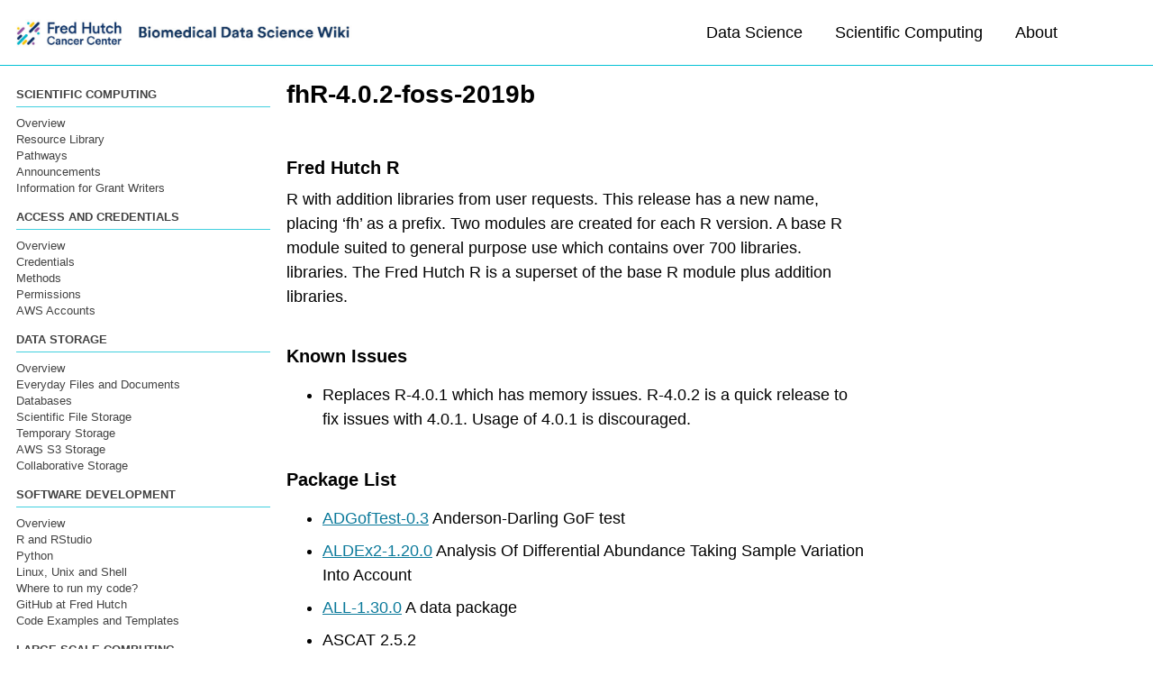

--- FILE ---
content_type: text/html
request_url: https://sciwiki.fredhutch.org/rModules/fhR-4.0.2-foss-2019b/
body_size: 46070
content:
<!doctype html>
<!--
  Minimal Mistakes Jekyll Theme 4.26.2 by Michael Rose
  Copyright 2013-2024 Michael Rose - mademistakes.com | @mmistakes
  Free for personal and commercial use under the MIT license
  https://github.com/mmistakes/minimal-mistakes/blob/master/LICENSE
-->

<html lang="en-US" class="no-js">
  <head>
    <meta charset="utf-8">

<!-- begin _includes/seo.html --><title>fhR-4.0.2-foss-2019b -</title>
<meta name="description" content="Fred Hutch R R with addition libraries from user requests. This release has a new name, placing ‘fh’ as a prefix. Two modules are created for each R version. A base R module suited to general purpose use which contains over 700 libraries. libraries. The Fred Hutch R is a superset of the base R module plus addition libraries.">



<meta property="og:type" content="article">
<meta property="og:locale" content="en_US">
<meta property="og:site_name" content="  ">
<meta property="og:title" content="fhR-4.0.2-foss-2019b">
<meta property="og:url" content="https://sciwiki.fredhutch.org/rModules/fhR-4.0.2-foss-2019b/">


  <meta property="og:description" content="Fred Hutch R R with addition libraries from user requests. This release has a new name, placing ‘fh’ as a prefix. Two modules are created for each R version. A base R module suited to general purpose use which contains over 700 libraries. libraries. The Fred Hutch R is a superset of the base R module plus addition libraries.">







  <meta property="article:published_time" content="2020-07-02T00:00:00-07:00">



  <meta property="article:modified_time" content="2026-01-15T09:47:22-08:00">




<link rel="canonical" href="https://sciwiki.fredhutch.org/rModules/fhR-4.0.2-foss-2019b/">












<!-- end _includes/seo.html -->


<meta name="viewport" content="width=device-width, initial-scale=1.0">

<script type="text/javascript">
  document.documentElement.className = document.documentElement.className.replace(/\bno-js\b/g, '') + ' js ';
  window.enable_copy_code_button = true;
</script>

<!-- For all browsers -->
<link rel="stylesheet" href="/assets/css/main.css">
<link rel="preload" href="https://cdn.jsdelivr.net/npm/@fortawesome/fontawesome-free@latest/css/all.min.css" as="style" onload="this.onload=null;this.rel='stylesheet'">
<noscript><link rel="stylesheet" href="https://cdn.jsdelivr.net/npm/@fortawesome/fontawesome-free@latest/css/all.min.css"></noscript>



    <meta name="google-site-verification" content="YtCWFUWg9BvkZb1-Sh4xKqdUL_YofJlCOc8rjtblAgg" />
<script src="https://code.jquery.com/jquery-3.4.1.slim.min.js"></script>
<link rel="icon" href="/images/favicon.ico" type="image/x-icon">
<link rel="stylesheet" href="/assets/css/jekyll-glossary_tooltip.css">
  </head>

  <body class="layout--single">
    <nav class="skip-links">
  <ul>
    <li><a href="#site-nav" class="screen-reader-shortcut">Skip to primary navigation</a></li>
    <li><a href="#main" class="screen-reader-shortcut">Skip to content</a></li>
    <li><a href="#footer" class="screen-reader-shortcut">Skip to footer</a></li>
  </ul>
</nav>

    

<div class="masthead">
  <div class="masthead__inner-wrap">
    <div class="masthead__menu">
      <nav id="site-nav" class="greedy-nav">
        
          <a class="site-logo" href="/"><img src="/images/biomedical-wiki-2023.png" alt="  "></a>
        
        <a class="site-title" href="/">
            
          
        </a>
        <ul class="visible-links"><li class="masthead__menu-item">
              <a
                href="/datascience/ds_index/"
                
                
              >Data Science</a>
            </li><li class="masthead__menu-item">
              <a
                href="/scicomputing/comp_index/"
                
                
              >Scientific Computing</a>
            </li><li class="masthead__menu-item">
              <a
                href="/about/"
                
                
              >About</a>
            </li></ul>
        
        <button class="search__toggle" type="button">
          <span class="visually-hidden">Toggle search</span>
          <i class="fas fa-search"></i>
        </button>
        
        <button class="greedy-nav__toggle hidden" type="button">
          <span class="visually-hidden">Toggle menu</span>
          <div class="navicon"></div>
        </button>
        <ul class="hidden-links hidden"></ul>
      </nav>
    </div>
  </div>
</div>


    <div class="initial-content">
      





<div id="main" role="main">
  
  <div class="sidebar sticky">
  
  
    
      
      
      
      
    
    
      <nav class="nav__list">
  
  <input id="ac-toc" name="accordion-toc" type="checkbox" />
  <label for="ac-toc">Toggle Menu</label>
  <ul class="nav__items">
    
      
      
        <li>
          
            <span class="nav__sub-title">Scientific Computing</span>
          

          
          <ul>
            
              <li><a href="/scicomputing/comp_index/">Overview</a></li>
            
              <li><a href="/compdemos/">Resource Library</a></li>
            
              <li><a href="/pathways/">Pathways</a></li>
            
              <li><a href="/scicompannounce/">Announcements</a></li>
            
              <li><a href="/scicomputing/compute_grants/">Information for Grant Writers</a></li>
            
          </ul>
          
        </li>
      
        <li>
          
            <span class="nav__sub-title">Access and Credentials</span>
          

          
          <ul>
            
              <li><a href="/scicomputing/access_overview/">Overview</a></li>
            
              <li><a href="/scicomputing/access_credentials/">Credentials</a></li>
            
              <li><a href="/scicomputing/access_methods/">Methods</a></li>
            
              <li><a href="/scicomputing/access_permissions/">Permissions</a></li>
            
              <li><a href="/scicomputing/access_aws/">AWS Accounts</a></li>
            
          </ul>
          
        </li>
      
        <li>
          
            <span class="nav__sub-title">Data Storage</span>
          

          
          <ul>
            
              <li><a href="/scicomputing/store_overview/">Overview</a></li>
            
              <li><a href="https://centernet.fredhutch.org/cn/u/center-it/help-desk/onedrive.html">Everyday Files and Documents</a></li>
            
              <li><a href="/scicomputing/store_databases/">Databases</a></li>
            
              <li><a href="/scicomputing/store_posix/">Scientific File Storage</a></li>
            
              <li><a href="/scicomputing/store_task/">Temporary Storage</a></li>
            
              <li><a href="/scicomputing/store_objectstore/">AWS S3 Storage</a></li>
            
              <li><a href="/scicomputing/store_collaboration/">Collaborative Storage</a></li>
            
          </ul>
          
        </li>
      
        <li>
          
            <span class="nav__sub-title">Software Development</span>
          

          
          <ul>
            
              <li><a href="/scicomputing/software_overview/">Overview</a></li>
            
              <li><a href="/scicomputing/software_R/">R and RStudio</a></li>
            
              <li><a href="/scicomputing/software_python/">Python</a></li>
            
              <li><a href="/scicomputing/software_linux101/">Linux, Unix and Shell</a></li>
            
              <li><a href="/scicomputing/software_running/">Where to run my code?</a></li>
            
              <li><a href="/scicomputing/software_managecode/">GitHub at Fred Hutch</a></li>
            
              <li><a href="/scicomputing/software_examples/">Code Examples and Templates</a></li>
            
          </ul>
          
        </li>
      
        <li>
          
            <span class="nav__sub-title">Large Scale Computing</span>
          

          
          <ul>
            
              <li><a href="/scicomputing/compute_overview/">Overview</a></li>
            
              <li><a href="/scicomputing/compute_quickstart/">Quick Start Guide</a></li>
            
              <li><a href="/scicomputing/compute_platforms/">Technologies</a></li>
            
              <li><a href="/scicomputing/compute_environments/">Computing Environments and Containers</a></li>
            
              <li><a href="/scicomputing/compute_scientificSoftware/">Scientific Software, R and Python Modules</a></li>
            
              <li><a href="/scicomputing/compute_jobs/">Job Management</a></li>
            
              <li><a href="/scicomputing/compute_parallel/">Parallel Computing</a></li>
            
              <li><a href="/scicomputing/compute_cloud/">AWS Cloud Computing</a></li>
            
              <li><a href="/scicomputing/compute_gpu/">Computing with GPU</a></li>
            
          </ul>
          
        </li>
      
    
  </ul>
</nav>

    
  
  </div>



  <article class="page" itemscope itemtype="https://schema.org/CreativeWork">
    <meta itemprop="headline" content="fhR-4.0.2-foss-2019b">
    <meta itemprop="description" content="Fred Hutch RR with addition libraries from user requests. This release has a new name, placing ‘fh’ as a prefix. Two modules are created for each R version.A base R module suited to general purpose use which contains over 700 libraries.libraries. The Fred Hutch R is a superset of the base R module plus addition libraries.">
    <meta itemprop="datePublished" content="2020-07-02T00:00:00-07:00">
    <meta itemprop="dateModified" content="2026-01-15T09:47:22-08:00">

    <div class="page__inner-wrap">
      
        <header>
          <h1 id="page-title" class="page__title" itemprop="headline">
            <a href="https://sciwiki.fredhutch.org/rModules/fhR-4.0.2-foss-2019b/" itemprop="url">fhR-4.0.2-foss-2019b
</a>
          </h1>
          


        </header>
      

      <section class="page__content" itemprop="text">
        
        <h3 id="fred-hutch-r">Fred Hutch R</h3>
<p>R with addition libraries from user requests. This release has a new name, placing ‘fh’ as a prefix. Two modules are created for each R version.
A base R module suited to general purpose use which contains over 700 libraries.
libraries. The Fred Hutch R is a superset of the base R module plus addition libraries.</p>

<h3 id="known-issues">Known Issues</h3>
<ul>
  <li>Replaces R-4.0.1 which has memory issues. R-4.0.2 is a quick release to fix issues with 4.0.1. Usage of 4.0.1 is discouraged.</li>
</ul>

<h3 id="package-list">Package List</h3>
<ul>
  <li><a href="https://cran.r-project.org/web/packages/ADGofTest/index.html">ADGofTest-0.3</a> Anderson-Darling GoF test</li>
  <li><a href="https://www.bioconductor.org/packages/release/bioc/html/ALDEx2.html">ALDEx2-1.20.0</a> Analysis Of Differential Abundance Taking Sample Variation Into Account</li>
  <li><a href="https://www.bioconductor.org/packages/release/bioc/html/ALL.html">ALL-1.30.0</a> A data package</li>
  <li>ASCAT 2.5.2</li>
  <li><a href="https://cran.r-project.org/web/packages/AUC/index.html">AUC-0.3.0</a> Threshold independent performance measures for probabilistic&lt;U+000a&gt;classifiers.</li>
  <li><a href="https://www.bioconductor.org/packages/release/bioc/html/AgiMicroRna.html">AgiMicroRna-2.38.0</a> Processing and Differential Expression Analysis of Agilent microRNA chips</li>
  <li><a href="https://cran.r-project.org/web/packages/AlgDesign/index.html">AlgDesign-1.2.0</a> Algorithmic Experimental Design</li>
  <li><a href="https://www.bioconductor.org/packages/release/bioc/html/AnnotationDbi.html">AnnotationDbi-1.50.1</a> Manipulation of SQLite-based annotations in Bioconductor</li>
  <li><a href="https://www.bioconductor.org/packages/release/bioc/html/AnnotationFilter.html">AnnotationFilter-1.12.0</a> Facilities for Filtering Bioconductor Annotation Resources</li>
  <li><a href="https://www.bioconductor.org/packages/release/bioc/html/AnnotationForge.html">AnnotationForge-1.30.1</a> Tools for building SQLite-based annotation data packages</li>
  <li><a href="https://www.bioconductor.org/packages/release/bioc/html/AnnotationHub.html">AnnotationHub-2.20.0</a> Client to access AnnotationHub resources</li>
  <li><a href="https://cran.r-project.org/web/packages/BB/index.html">BB-2019.10-1</a> Solving and Optimizing Large-Scale Nonlinear Systems</li>
  <li><a href="https://cran.r-project.org/web/packages/BBmisc/index.html">BBmisc-1.11</a> Miscellaneous Helper Functions for B. Bischl</li>
  <li><a href="https://cran.r-project.org/web/packages/BCEE/index.html">BCEE-1.3.0</a> The Bayesian Causal Effect Estimation Algorithm</li>
  <li><a href="https://cran.r-project.org/web/packages/BDgraph/index.html">BDgraph-2.62</a> Bayesian Structure Learning in Graphical Models using
Birth-Death MCMC</li>
  <li><a href="https://cran.r-project.org/web/packages/BH/index.html">BH-1.72.0-3</a> Boost C++ Header Files</li>
  <li><a href="https://cran.r-project.org/web/packages/BMA/index.html">BMA-3.18.12</a> Bayesian Model Averaging</li>
  <li><a href="https://www.bioconductor.org/packages/release/bioc/html/BSgenome.html">BSgenome-1.56.0</a> Software infrastructure for efficient representation of full genomes and their SNPs</li>
  <li><a href="https://www.bioconductor.org/packages/release/bioc/html/BSgenome.Hsapiens.UCSC.hg19.html">BSgenome.Hsapiens.UCSC.hg19-1.4.3</a> Full genome sequences for Homo sapiens (UCSC version hg19, based on GRCh37.p13)</li>
  <li><a href="https://cran.r-project.org/web/packages/BatchJobs/index.html">BatchJobs-1.8</a> Batch Computing with R</li>
  <li><a href="https://cran.r-project.org/web/packages/BayesPen/index.html">BayesPen-1.0</a> Bayesian Penalized Credible Regions</li>
  <li><a href="https://cran.r-project.org/web/packages/BayesianTools/index.html">BayesianTools-0.1.7</a> General-Purpose MCMC and SMC Samplers and Tools for Bayesian
Statistics</li>
  <li><a href="https://cran.r-project.org/web/packages/Bhat/index.html">Bhat-0.9-10</a> General likelihood exploration</li>
  <li><a href="https://cran.r-project.org/web/packages/BiasedUrn/index.html">BiasedUrn-1.07</a> Biased Urn Model Distributions</li>
  <li><a href="https://www.bioconductor.org/packages/release/bioc/html/Biobase.html">Biobase-2.48.0</a> Biobase: Base functions for Bioconductor</li>
  <li><a href="https://www.bioconductor.org/packages/release/bioc/html/BiocFileCache.html">BiocFileCache-1.12.0</a> Manage Files Across Sessions</li>
  <li><a href="https://www.bioconductor.org/packages/release/bioc/html/BiocGenerics.html">BiocGenerics-0.34.0</a> S4 generic functions used in Bioconductor</li>
  <li><a href="https://cran.r-project.org/web/packages/BiocManager/index.html">BiocManager-1.30.10</a> Access the Bioconductor Project Package Repository</li>
  <li><a href="https://www.bioconductor.org/packages/release/bioc/html/BiocParallel.html">BiocParallel-1.22.0</a> Bioconductor facilities for parallel evaluation</li>
  <li><a href="https://www.bioconductor.org/packages/release/bioc/html/BiocStyle.html">BiocStyle-2.16.0</a> Standard styles for vignettes and other Bioconductor documents</li>
  <li><a href="https://www.bioconductor.org/packages/release/bioc/html/BiocVersion.html">BiocVersion-3.11.1</a> Set the appropriate version of Bioconductor packages</li>
  <li><a href="https://www.bioconductor.org/packages/release/bioc/html/Biostrings.html">Biostrings-2.56.0</a> Efficient manipulation of biological strings</li>
  <li><a href="https://cran.r-project.org/web/packages/BivarP/index.html">BivarP-1.0</a> Estimating the Parameters of Some Bivariate Distributions</li>
  <li><a href="https://cran.r-project.org/web/packages/Bolstad/index.html">Bolstad-0.2-40</a> Functions for Elementary Bayesian Inference</li>
  <li><a href="https://cran.r-project.org/web/packages/Bolstad2/index.html">Bolstad2-1.0-28</a> Bolstad functions</li>
  <li><a href="https://cran.r-project.org/web/packages/Boruta/index.html">Boruta-7.0.0</a> Wrapper Algorithm for All Relevant Feature Selection</li>
  <li><a href="https://cran.r-project.org/web/packages/BradleyTerry2/index.html">BradleyTerry2-1.1-2</a> Bradley-Terry Models</li>
  <li><a href="https://cran.r-project.org/web/packages/Brobdingnag/index.html">Brobdingnag-1.2-6</a> Very Large Numbers in R</li>
  <li><a href="https://www.bioconductor.org/packages/release/bioc/html/CGEN.html">CGEN-3.23.0</a> An R package for analysis of case-control studies in genetic epidemiology</li>
  <li><a href="https://www.bioconductor.org/packages/release/bioc/html/CGHbase.html">CGHbase-1.48.0</a> CGHbase: Base functions and classes for arrayCGH data analysis.</li>
  <li><a href="https://www.bioconductor.org/packages/release/bioc/html/COMPASS.html">COMPASS-1.26.0</a> Combinatorial Polyfunctionality Analysis of Single Cells</li>
  <li><a href="https://cran.r-project.org/web/packages/CVST/index.html">CVST-0.2-2</a> Fast Cross-Validation via Sequential Testing</li>
  <li><a href="https://cran.r-project.org/web/packages/Cairo/index.html">Cairo-1.5-12</a> R Graphics Device using Cairo Graphics Library for Creating
High-Quality Bitmap (PNG, JPEG, TIFF), Vector (PDF, SVG,
PostScript) and Display (X11 and Win32) Output</li>
  <li><a href="https://www.bioconductor.org/packages/release/bioc/html/Category.html">Category-2.54.0</a> Category Analysis</li>
  <li><a href="https://www.bioconductor.org/packages/release/bioc/html/ChIPpeakAnno.html">ChIPpeakAnno-3.22.2</a> Batch annotation of the peaks identified from either ChIP-seq, ChIP-chip experiments or any experiments resulted in large number of chromosome ranges</li>
  <li><a href="https://cran.r-project.org/web/packages/ComICS/index.html">ComICS-1.0.4</a> Computational Methods for Immune Cell-Type Subsets</li>
  <li><a href="https://cran.r-project.org/web/packages/CompQuadForm/index.html">CompQuadForm-1.4.3</a> Distribution Function of Quadratic Forms in Normal Variables</li>
  <li><a href="https://www.bioconductor.org/packages/release/bioc/html/ConsensusClusterPlus.html">ConsensusClusterPlus-1.52.0</a> ConsensusClusterPlus</li>
  <li><a href="https://cran.r-project.org/web/packages/CovSel/index.html">CovSel-1.2.1</a> Model-Free Covariate Selection</li>
  <li><a href="https://www.bioconductor.org/packages/release/bioc/html/CytoML.html">CytoML-2.0.5</a> A GatingML Interface for Cross Platform Cytometry Data Sharing</li>
  <li><a href="https://cran.r-project.org/web/packages/DAAG/index.html">DAAG-1.24</a> Data Analysis and Graphics Data and Functions</li>
  <li><a href="https://cran.r-project.org/web/packages/DBI/index.html">DBI-1.1.0</a> R Database Interface</li>
  <li><a href="https://www.bioconductor.org/packages/release/bioc/html/DEGseq.html">DEGseq-1.42.0</a> Identify Differentially Expressed Genes from RNA-seq data</li>
  <li><a href="https://www.bioconductor.org/packages/release/bioc/html/DESeq.html">DESeq-1.39.0</a> Differential gene expression analysis based on the negative binomial distribution</li>
  <li><a href="https://www.bioconductor.org/packages/release/bioc/html/DESeq2.html">DESeq2-1.28.1</a> Differential gene expression analysis based on the negative binomial distribution</li>
  <li><a href="https://cran.r-project.org/web/packages/DEoptimR/index.html">DEoptimR-1.0-8</a> Differential Evolution Optimization in Pure R</li>
  <li><a href="https://cran.r-project.org/web/packages/DHARMa/index.html">DHARMa-0.3.2.0</a> Residual Diagnostics for Hierarchical (Multi-Level / Mixed)
Regression Models</li>
  <li><a href="https://www.bioconductor.org/packages/release/bioc/html/DNAcopy.html">DNAcopy-1.62.0</a> DNA copy number data analysis</li>
  <li><a href="https://cran.r-project.org/web/packages/DOT/index.html">DOT-0.1</a> Render and Export DOT Graphs in R</li>
  <li><a href="https://cran.r-project.org/web/packages/DRR/index.html">DRR-0.0.4</a> Dimensionality Reduction via Regression</li>
  <li><a href="https://cran.r-project.org/web/packages/DT/index.html">DT-0.14</a> A Wrapper of the JavaScript Library ‘DataTables’</li>
  <li><a href="https://cran.r-project.org/web/packages/DTRreg/index.html">DTRreg-1.5</a> DTR Estimation and Inference via G-Estimation, Dynamic WOLS,
Q-Learning, and Dynamic Weighted Survival Modeling (DWSurv)</li>
  <li><a href="https://www.bioconductor.org/packages/release/bioc/html/DelayedArray.html">DelayedArray-0.14.0</a> A unified framework for working transparently with on-disk and in-memory array-like datasets</li>
  <li><a href="https://www.bioconductor.org/packages/release/bioc/html/DelayedMatrixStats.html">DelayedMatrixStats-1.10.0</a> Functions that Apply to Rows and Columns of ‘DelayedMatrix’ Objects</li>
  <li><a href="https://cran.r-project.org/web/packages/Deriv/index.html">Deriv-4.0</a> Symbolic Differentiation</li>
  <li><a href="https://cran.r-project.org/web/packages/DiagrammeR/index.html">DiagrammeR-1.0.6.1</a> Graph/Network Visualization</li>
  <li><a href="https://cran.r-project.org/web/packages/DiceDesign/index.html">DiceDesign-1.8-1</a> Designs of Computer Experiments</li>
  <li><a href="https://www.bioconductor.org/packages/release/bioc/html/DiffBind.html">DiffBind-2.16.0</a> Differential Binding Analysis of ChIP-Seq Peak Data</li>
  <li><a href="https://cran.r-project.org/web/packages/DiscriMiner/index.html">DiscriMiner-0.1-29</a> Tools of the Trade for Discriminant Analysis</li>
  <li><a href="https://cran.r-project.org/web/packages/DistributionUtils/index.html">DistributionUtils-0.6-0</a> Distribution Utilities</li>
  <li><a href="https://www.bioconductor.org/packages/release/bioc/html/DynDoc.html">DynDoc-1.66.0</a> Dynamic document tools</li>
  <li><a href="https://www.bioconductor.org/packages/release/bioc/html/EBImage.html">EBImage-4.30.0</a> Image processing and analysis toolbox for R</li>
  <li><a href="https://cran.r-project.org/web/packages/EasyABC/index.html">EasyABC-1.5</a> Efficient Approximate Bayesian Computation Sampling Schemes</li>
  <li><a href="https://cran.r-project.org/web/packages/EpiModel/index.html">EpiModel-1.8.0</a> Mathematical Modeling of Infectious Disease Dynamics</li>
  <li><a href="https://www.bioconductor.org/packages/release/bioc/html/FDb.InfiniumMethylation.hg19.html">FDb.InfiniumMethylation.hg19-2.2.0</a> Annotation package for Illumina Infinium DNA methylation probes</li>
  <li><a href="https://cran.r-project.org/web/packages/FME/index.html">FME-1.3.6.1</a> A Flexible Modelling Environment for Inverse Modelling,
Sensitivity, Identifiability and Monte Carlo Analysis</li>
  <li><a href="https://cran.r-project.org/web/packages/FNN/index.html">FNN-1.1.3</a> Fast Nearest Neighbor Search Algorithms and Applications</li>
  <li><a href="https://cran.r-project.org/web/packages/FactoMineR/index.html">FactoMineR-2.3</a> Multivariate Exploratory Data Analysis and Data Mining</li>
  <li><a href="https://www.bioconductor.org/packages/release/bioc/html/FlowSOM.html">FlowSOM-1.20.0</a> Using self-organizing maps for visualization and interpretation of cytometry data</li>
  <li><a href="https://cran.r-project.org/web/packages/Formula/index.html">Formula-1.2-3</a> Extended Model Formulas</li>
  <li><a href="https://www.bioconductor.org/packages/release/bioc/html/GENESIS.html">GENESIS-2.18.0</a> GENetic EStimation and Inference in Structured samples (GENESIS): Statistical methods for analyzing genetic data from samples with population structure and/or relatedness</li>
  <li><a href="https://www.bioconductor.org/packages/release/bioc/html/GEOquery.html">GEOquery-2.56.0</a> Get data from NCBI Gene Expression Omnibus (GEO)</li>
  <li><a href="https://cran.r-project.org/web/packages/GGally/index.html">GGally-2.0.0</a> Extension to ‘ggplot2’</li>
  <li><a href="https://www.bioconductor.org/packages/release/bioc/html/GO.db.html">GO.db-3.11.4</a> A set of annotation maps describing the entire Gene Ontology</li>
  <li><a href="https://www.bioconductor.org/packages/release/bioc/html/GOstats.html">GOstats-2.54.0</a> Tools for manipulating GO and microarrays</li>
  <li><a href="https://cran.r-project.org/web/packages/GPfit/index.html">GPfit-1.0-8</a> Gaussian Processes Modeling</li>
  <li><a href="https://cran.r-project.org/web/packages/GSA/index.html">GSA-1.03.1</a> Gene Set Analysis</li>
  <li><a href="https://www.bioconductor.org/packages/release/bioc/html/GSEABase.html">GSEABase-1.50.1</a> Gene set enrichment data structures and methods</li>
  <li><a href="https://www.bioconductor.org/packages/release/bioc/html/GSVA.html">GSVA-1.36.2</a> Gene Set Variation Analysis for microarray and RNA-seq data</li>
  <li><a href="https://cran.r-project.org/web/packages/GUTS/index.html">GUTS-1.1.1</a> Fast Calculation of the Likelihood of a Stochastic Survival
Model</li>
  <li><a href="https://cran.r-project.org/web/packages/GWASExactHW/index.html">GWASExactHW-1.01</a> Exact Hardy-Weinburg testing for Genome Wide Association Studies</li>
  <li><a href="https://www.bioconductor.org/packages/release/bioc/html/GWASTools.html">GWASTools-1.34.0</a> Tools for Genome Wide Association Studies</li>
  <li><a href="https://cran.r-project.org/web/packages/GenSA/index.html">GenSA-1.1.7</a> Generalized Simulated Annealing</li>
  <li><a href="https://cran.r-project.org/web/packages/GeneNet/index.html">GeneNet-1.2.15</a> Modeling and Inferring Gene Networks</li>
  <li>GenomeGraphs 1.46.0</li>
  <li><a href="https://www.bioconductor.org/packages/release/bioc/html/GenomeInfoDb.html">GenomeInfoDb-1.24.2</a> Utilities for manipulating chromosome names, including modifying them to follow a particular naming style</li>
  <li><a href="https://www.bioconductor.org/packages/release/bioc/html/GenomeInfoDbData.html">GenomeInfoDbData-1.2.3</a> Species and taxonomy ID look up tables used by GenomeInfoDb</li>
  <li><a href="https://www.bioconductor.org/packages/release/bioc/html/GenomicAlignments.html">GenomicAlignments-1.24.0</a> Representation and manipulation of short genomic alignments</li>
  <li><a href="https://www.bioconductor.org/packages/release/bioc/html/GenomicFeatures.html">GenomicFeatures-1.40.0</a> Conveniently import and query gene models</li>
  <li><a href="https://www.bioconductor.org/packages/release/bioc/html/GenomicFiles.html">GenomicFiles-1.24.0</a> Distributed computing by file or by range</li>
  <li><a href="https://www.bioconductor.org/packages/release/bioc/html/GenomicRanges.html">GenomicRanges-1.40.0</a> Representation and manipulation of genomic intervals</li>
  <li><a href="https://cran.r-project.org/web/packages/GetoptLong/index.html">GetoptLong-1.0.0</a> Parsing Command-Line Arguments and Simple Variable Interpolation</li>
  <li><a href="https://cran.r-project.org/web/packages/GillespieSSA/index.html">GillespieSSA-0.6.1</a> Gillespie’s Stochastic Simulation Algorithm (SSA)</li>
  <li><a href="https://www.bioconductor.org/packages/release/bioc/html/Glimma.html">Glimma-1.16.0</a> Interactive HTML graphics</li>
  <li><a href="https://cran.r-project.org/web/packages/GlobalOptions/index.html">GlobalOptions-0.1.2</a> Generate Functions to Get or Set Global Options</li>
  <li><a href="https://www.bioconductor.org/packages/release/bioc/html/Gviz.html">Gviz-1.32.0</a> Plotting data and annotation information along genomic coordinates</li>
  <li>HCsnip 1.2.0</li>
  <li><a href="https://www.bioconductor.org/packages/release/bioc/html/HDF5Array.html">HDF5Array-1.16.1</a> HDF5 backend for DelayedArray objects</li>
  <li><a href="https://www.bioconductor.org/packages/release/bioc/html/HMMcopy.html">HMMcopy-1.30.0</a> Copy number prediction with correction for GC and mappability bias for HTS data</li>
  <li><a href="https://www.bioconductor.org/packages/release/bioc/html/HSMMSingleCell.html">HSMMSingleCell-1.8.0</a> Single-cell RNA-Seq for differentiating human skeletal muscle myoblasts (HSMM)</li>
  <li><a href="https://cran.r-project.org/web/packages/HWxtest/index.html">HWxtest-1.1.9</a> Exact Tests for Hardy-Weinberg Proportions</li>
  <li><a href="https://cran.r-project.org/web/packages/HaploSim/index.html">HaploSim-1.8.4</a> Functions to simulate haplotypes</li>
  <li><a href="https://cran.r-project.org/web/packages/HiddenMarkov/index.html">HiddenMarkov-1.8-11</a> Hidden Markov Models</li>
  <li><a href="https://cran.r-project.org/web/packages/Hmisc/index.html">Hmisc-4.4-0</a> Harrell Miscellaneous</li>
  <li><a href="https://www.bioconductor.org/packages/release/bioc/html/Homo.sapiens.html">Homo.sapiens-1.3.1</a> Annotation package for the Homo.sapiens object</li>
  <li><a href="https://cran.r-project.org/web/packages/IDPmisc/index.html">IDPmisc-1.1.20</a> ‘Utilities of Institute of Data Analyses and Process Design
(www.zhaw.ch/idp)’</li>
  <li><a href="https://cran.r-project.org/web/packages/IDSpatialStats/index.html">IDSpatialStats-0.3.10</a> Estimate Global Clustering in Infectious Disease</li>
  <li><a href="https://www.bioconductor.org/packages/release/bioc/html/IHW.html">IHW-1.16.0</a> Independent Hypothesis Weighting</li>
  <li><a href="https://www.bioconductor.org/packages/release/bioc/html/IRanges.html">IRanges-2.22.2</a> Foundation of integer range manipulation in Bioconductor</li>
  <li><a href="https://cran.r-project.org/web/packages/IRdisplay/index.html">IRdisplay-0.7.0</a> ‘Jupyter’ Display Machinery</li>
  <li><a href="https://cran.r-project.org/web/packages/ISOcodes/index.html">ISOcodes-2020.03.16</a> Selected ISO Codes</li>
  <li><a href="https://www.bioconductor.org/packages/release/bioc/html/IlluminaHumanMethylation450kmanifest.html">IlluminaHumanMethylation450kmanifest-0.4.0</a> Annotation for Illumina’s 450k methylation arrays</li>
  <li><a href="https://cran.r-project.org/web/packages/Iso/index.html">Iso-0.0-18.1</a> Functions to Perform Isotonic Regression</li>
  <li><a href="https://cran.r-project.org/web/packages/JBTools/index.html">JBTools-0.7.2.9</a> Misc Small Tools and Helper Functions for Other Code of J.
Buttlar</li>
  <li><a href="https://www.bioconductor.org/packages/release/bioc/html/KEGG.db.html">KEGG.db-3.2.4</a> A set of annotation maps for KEGG</li>
  <li><a href="https://www.bioconductor.org/packages/release/bioc/html/KEGGREST.html">KEGGREST-1.28.0</a> Client-side REST access to KEGG</li>
  <li><a href="https://www.bioconductor.org/packages/release/bioc/html/KEGGgraph.html">KEGGgraph-1.48.0</a> KEGGgraph: A graph approach to KEGG PATHWAY in R and Bioconductor</li>
  <li><a href="https://www.bioconductor.org/packages/release/bioc/html/KEGGprofile.html">KEGGprofile-1.30.0</a> An annotation and visualization package for multi-types and multi-groups expression data in KEGG pathway</li>
  <li><a href="https://cran.r-project.org/web/packages/KODAMA/index.html">KODAMA-1.5</a> Knowledge Discovery by Accuracy Maximization</li>
  <li><a href="https://cran.r-project.org/web/packages/KernSmooth/index.html">KernSmooth-2.23-17</a> Functions for Kernel Smoothing Supporting Wand &amp; Jones (1995)</li>
  <li><a href="https://cran.r-project.org/web/packages/LaplacesDemon/index.html">LaplacesDemon-16.1.4</a> Complete Environment for Bayesian Inference</li>
  <li><a href="https://cran.r-project.org/web/packages/LearnBayes/index.html">LearnBayes-2.15.1</a> Functions for Learning Bayesian Inference</li>
  <li><a href="https://cran.r-project.org/web/packages/Lmoments/index.html">Lmoments-1.3-1</a> L-Moments and Quantile Mixtures</li>
  <li><a href="https://cran.r-project.org/web/packages/LogicReg/index.html">LogicReg-1.6.2</a> Logic Regression</li>
  <li><a href="https://www.bioconductor.org/packages/release/bioc/html/LymphoSeq.html">LymphoSeq-1.16.0</a> Analyze high-throughput sequencing of T and B cell receptors</li>
  <li><a href="https://www.bioconductor.org/packages/release/bioc/html/LymphoSeqDB.html">LymphoSeqDB-0.99.2</a> LymphoSeq annotation databases</li>
  <li><a href="https://cran.r-project.org/web/packages/MALDIquant/index.html">MALDIquant-1.19.3</a> Quantitative Analysis of Mass Spectrometry Data</li>
  <li><a href="https://cran.r-project.org/web/packages/MASS/index.html">MASS-7.3-51.6</a> Support Functions and Datasets for Venables and Ripley’s MASS</li>
  <li><a href="https://cran.r-project.org/web/packages/MCMCglmm/index.html">MCMCglmm-2.29</a> MCMC Generalised Linear Mixed Models</li>
  <li><a href="https://cran.r-project.org/web/packages/MCMCpack/index.html">MCMCpack-1.4-8</a> Markov Chain Monte Carlo (MCMC) Package</li>
  <li><a href="https://cran.r-project.org/web/packages/MIIVsem/index.html">MIIVsem-0.5.5</a> Model Implied Instrumental Variable (MIIV) Estimation of
Structural Equation Models</li>
  <li><a href="https://cran.r-project.org/web/packages/MPV/index.html">MPV-1.55</a> Data Sets from Montgomery, Peck and Vining</li>
  <li><a href="https://cran.r-project.org/web/packages/MatchIt/index.html">MatchIt-3.0.2</a> Nonparametric Preprocessing for Parametric Causal Inference</li>
  <li><a href="https://cran.r-project.org/web/packages/Matching/index.html">Matching-4.9-7</a> Multivariate and Propensity Score Matching with Balance
Optimization</li>
  <li><a href="https://cran.r-project.org/web/packages/Matrix/index.html">Matrix-1.2-18</a> Sparse and Dense Matrix Classes and Methods</li>
  <li><a href="https://cran.r-project.org/web/packages/MatrixEQTL/index.html">MatrixEQTL-2.3</a> Matrix eQTL: Ultra Fast eQTL Analysis via Large Matrix
Operations</li>
  <li><a href="https://cran.r-project.org/web/packages/MatrixModels/index.html">MatrixModels-0.4-1</a> Modelling with Sparse And Dense Matrices</li>
  <li><a href="https://www.bioconductor.org/packages/release/bioc/html/Mfuzz.html">Mfuzz-2.48.0</a> Soft clustering of time series gene expression data</li>
  <li><a href="https://cran.r-project.org/web/packages/ModelMetrics/index.html">ModelMetrics-1.2.2.2</a> Rapid Calculation of Model Metrics</li>
  <li><a href="https://www.bioconductor.org/packages/release/bioc/html/MotIV.html">MotIV-1.43.0</a> Motif Identification and Validation</li>
  <li><a href="https://cran.r-project.org/web/packages/NADA/index.html">NADA-1.6-1.1</a> Nondetects and Data Analysis for Environmental Data</li>
  <li><a href="https://cran.r-project.org/web/packages/NLP/index.html">NLP-0.2-0</a> Natural Language Processing Infrastructure</li>
  <li><a href="https://www.bioconductor.org/packages/release/bioc/html/NOISeq.html">NOISeq-2.31.0</a> Exploratory analysis and differential expression for RNA-seq data</li>
  <li><a href="https://cran.r-project.org/web/packages/OceanView/index.html">OceanView-1.0.5</a> Visualisation of Oceanographic Data and Model Output</li>
  <li><a href="https://www.bioconductor.org/packages/release/bioc/html/OrganismDbi.html">OrganismDbi-1.30.0</a> Software to enable the smooth interfacing of different database packages</li>
  <li><a href="https://cran.r-project.org/web/packages/PBSddesolve/index.html">PBSddesolve-1.12.6</a> Solver for Delay Differential Equations</li>
  <li><a href="https://www.bioconductor.org/packages/release/bioc/html/PFAM.db.html">PFAM.db-3.11.4</a> A set of protein ID mappings for PFAM</li>
  <li><a href="https://www.bioconductor.org/packages/release/bioc/html/PICS.html">PICS-2.32.0</a> Probabilistic inference of ChIP-seq</li>
  <li><a href="https://cran.r-project.org/web/packages/PKI/index.html">PKI-0.1-7</a> Public Key Infrastucture for R Based on the X.509 Standard</li>
  <li><a href="https://cran.r-project.org/web/packages/ParamHelpers/index.html">ParamHelpers-1.14</a> Helpers for Parameters in Black-Box Optimization, Tuning and
Machine Learning</li>
  <li><a href="https://cran.r-project.org/web/packages/PoissonSeq/index.html">PoissonSeq-1.1.2</a> Significance analysis of sequencing data based on a Poisson log
linear model</li>
  <li><a href="https://cran.r-project.org/web/packages/PolynomF/index.html">PolynomF-2.0-3</a> Polynomials in R</li>
  <li><a href="https://cran.r-project.org/web/packages/PresenceAbsence/index.html">PresenceAbsence-1.1.9</a> Presence-Absence Model Evaluation.</li>
  <li><a href="https://www.bioconductor.org/packages/release/bioc/html/ProtGenerics.html">ProtGenerics-1.20.0</a> S4 generic functions for Bioconductor proteomics infrastructure</li>
  <li><a href="https://cran.r-project.org/web/packages/R.cache/index.html">R.cache-0.14.0</a> Fast and Light-Weight Caching (Memoization) of Objects and
Results to Speed Up Computations</li>
  <li><a href="https://cran.r-project.org/web/packages/R.matlab/index.html">R.matlab-3.6.2</a> Read and Write MAT Files and Call MATLAB from Within R</li>
  <li><a href="https://cran.r-project.org/web/packages/R.methodsS3/index.html">R.methodsS3-1.8.0</a> S3 Methods Simplified</li>
  <li><a href="https://cran.r-project.org/web/packages/R.oo/index.html">R.oo-1.23.0</a> R Object-Oriented Programming with or without References</li>
  <li><a href="https://cran.r-project.org/web/packages/R.rsp/index.html">R.rsp-0.43.2</a> Dynamic Generation of Scientific Reports</li>
  <li><a href="https://cran.r-project.org/web/packages/R.utils/index.html">R.utils-2.9.2</a> Various Programming Utilities</li>
  <li><a href="https://cran.r-project.org/web/packages/R2WinBUGS/index.html">R2WinBUGS-2.1-21</a> Running ‘WinBUGS’ and ‘OpenBUGS’ from ‘R’ / ‘S-PLUS’</li>
  <li><a href="https://cran.r-project.org/web/packages/R2jags/index.html">R2jags-0.6-1</a> Using R to Run ‘JAGS’</li>
  <li><a href="https://cran.r-project.org/web/packages/R6/index.html">R6-2.4.1</a> Encapsulated Classes with Reference Semantics</li>
  <li><a href="https://cran.r-project.org/web/packages/RANN/index.html">RANN-2.6.1</a> Fast Nearest Neighbour Search (Wraps ANN Library) Using L2
Metric</li>
  <li><a href="https://cran.r-project.org/web/packages/RBGL/index.html">RBGL-1.64.0</a> An interface to the BOOST graph library</li>
  <li><a href="https://cran.r-project.org/web/packages/RCircos/index.html">RCircos-1.2.1</a> Circos 2D Track Plot</li>
  <li><a href="https://cran.r-project.org/web/packages/RColorBrewer/index.html">RColorBrewer-1.1-2</a> ColorBrewer Palettes</li>
  <li><a href="https://cran.r-project.org/web/packages/RCurl/index.html">RCurl-1.98-1.2</a> General Network (HTTP/FTP/…) Client Interface for R</li>
  <li><a href="https://cran.r-project.org/web/packages/REDCapR/index.html">REDCapR-0.11.0</a> Interaction Between R and REDCap</li>
  <li><a href="https://cran.r-project.org/web/packages/RGCCA/index.html">RGCCA-2.1.2</a> Regularized and Sparse Generalized Canonical Correlation
Analysis for Multiblock Data</li>
  <li><a href="https://cran.r-project.org/web/packages/RInside/index.html">RInside-0.2.16</a> C++ Classes to Embed R in C++ (and C) Applications</li>
  <li><a href="https://cran.r-project.org/web/packages/RItools/index.html">RItools-0.1-17</a> Randomization Inference Tools</li>
  <li><a href="https://cran.r-project.org/web/packages/RJSONIO/index.html">RJSONIO-1.3-1.4</a> Serialize R Objects to JSON, JavaScript Object Notation</li>
  <li><a href="https://cran.r-project.org/web/packages/RLRsim/index.html">RLRsim-3.1-6</a> Exact (Restricted) Likelihood Ratio Tests for Mixed and Additive
Models</li>
  <li><a href="https://cran.r-project.org/web/packages/RMTstat/index.html">RMTstat-0.3</a> Distributions, Statistics and Tests derived from Random Matrix&lt;U+000a&gt;Theory</li>
  <li><a href="https://www.bioconductor.org/packages/release/bioc/html/RNASeqPower.html">RNASeqPower-1.28.0</a> Sample size for RNAseq studies</li>
  <li><a href="https://cran.r-project.org/web/packages/RNeXML/index.html">RNeXML-2.4.5</a> Semantically Rich I/O for the ‘NeXML’ Format</li>
  <li><a href="https://cran.r-project.org/web/packages/ROCR/index.html">ROCR-1.0-11</a> Visualizing the Performance of Scoring Classifiers</li>
  <li><a href="https://cran.r-project.org/web/packages/ROI/index.html">ROI-0.3-3</a> R Optimization Infrastructure</li>
  <li><a href="https://cran.r-project.org/web/packages/ROI.plugin.glpk/index.html">ROI.plugin.glpk-0.3-0</a> ‘ROI’ Plug-in ‘GLPK’</li>
  <li><a href="https://cran.r-project.org/web/packages/RPostgreSQL/index.html">RPostgreSQL-0.6-2</a> R Interface to the ‘PostgreSQL’ Database System</li>
  <li><a href="https://www.bioconductor.org/packages/release/bioc/html/RProtoBufLib.html">RProtoBufLib-2.0.0</a> C++ headers and static libraries of Protocol buffers</li>
  <li><a href="https://cran.r-project.org/web/packages/RSNNS/index.html">RSNNS-0.4-12</a> Neural Networks using the Stuttgart Neural Network Simulator
(SNNS)</li>
  <li><a href="https://cran.r-project.org/web/packages/RSQLite/index.html">RSQLite-2.2.0</a> ‘SQLite’ Interface for R</li>
  <li><a href="https://cran.r-project.org/web/packages/RSclient/index.html">RSclient-0.7-3</a> Client for Rserve</li>
  <li><a href="https://cran.r-project.org/web/packages/RSpectra/index.html">RSpectra-0.16-0</a> Solvers for Large-Scale Eigenvalue and SVD Problems</li>
  <li><a href="https://cran.r-project.org/web/packages/RUnit/index.html">RUnit-0.4.32</a> R Unit Test Framework</li>
  <li><a href="https://cran.r-project.org/web/packages/RWeka/index.html">RWeka-0.4-42</a> R/Weka Interface</li>
  <li><a href="https://cran.r-project.org/web/packages/RWekajars/index.html">RWekajars-3.9.3-2</a> R/Weka Interface Jars</li>
  <li><a href="https://cran.r-project.org/web/packages/Rborist/index.html">Rborist-0.2-3</a> Extensible, Parallelizable Implementation of the Random Forest
Algorithm</li>
  <li><a href="https://cran.r-project.org/web/packages/Rcpp/index.html">Rcpp-1.0.4.6</a> Seamless R and C++ Integration</li>
  <li><a href="https://cran.r-project.org/web/packages/RcppAnnoy/index.html">RcppAnnoy-0.0.16</a> ‘Rcpp’ Bindings for ‘Annoy’, a Library for Approximate Nearest
Neighbors</li>
  <li><a href="https://cran.r-project.org/web/packages/RcppArmadillo/index.html">RcppArmadillo-0.9.900.1.0</a> ‘Rcpp’ Integration for the ‘Armadillo’ Templated Linear Algebra
Library</li>
  <li><a href="https://cran.r-project.org/web/packages/RcppEigen/index.html">RcppEigen-0.3.3.7.0</a> ‘Rcpp’ Integration for the ‘Eigen’ Templated Linear Algebra
Library</li>
  <li><a href="https://cran.r-project.org/web/packages/RcppGSL/index.html">RcppGSL-0.3.8</a> ‘Rcpp’ Integration for ‘GNU GSL’ Vectors and Matrices</li>
  <li><a href="https://cran.r-project.org/web/packages/RcppParallel/index.html">RcppParallel-5.0.2</a> Parallel Programming Tools for ‘Rcpp’</li>
  <li><a href="https://cran.r-project.org/web/packages/RcppProgress/index.html">RcppProgress-0.4.2</a> An Interruptible Progress Bar with OpenMP Support for C++ in R
Packages</li>
  <li><a href="https://cran.r-project.org/web/packages/RcppRoll/index.html">RcppRoll-0.3.0</a> Efficient Rolling / Windowed Operations</li>
  <li><a href="https://cran.r-project.org/web/packages/Rdpack/index.html">Rdpack-1.0.0</a> Update and Manipulate Rd Documentation Objects</li>
  <li><a href="https://cran.r-project.org/web/packages/Rdsdp/index.html">Rdsdp-1.0.5</a> R Interface to DSDP Semidefinite Programming Library</li>
  <li><a href="https://www.bioconductor.org/packages/release/bioc/html/ReportingTools.html">ReportingTools-2.28.0</a> Tools for making reports in various formats</li>
  <li><a href="https://cran.r-project.org/web/packages/Rglpk/index.html">Rglpk-0.6-4</a> R/GNU Linear Programming Kit Interface</li>
  <li><a href="https://cran.r-project.org/web/packages/Rgraphviz/index.html">Rgraphviz-2.32.0</a> Provides plotting capabilities for R graph objects</li>
  <li><a href="https://www.bioconductor.org/packages/release/bioc/html/Rhdf5lib.html">Rhdf5lib-1.10.0</a> hdf5 library as an R package</li>
  <li><a href="https://cran.r-project.org/web/packages/Rhpc/index.html">Rhpc-0.19-276</a> Permits *apply() Style Dispatch for ‘HPC’</li>
  <li><a href="https://www.bioconductor.org/packages/release/bioc/html/Rhtslib.html">Rhtslib-1.20.0</a> HTSlib high-throughput sequencing library as an R package</li>
  <li><a href="https://www.bioconductor.org/packages/release/bioc/html/Ringo.html">Ringo-1.52.0</a> R Investigation of ChIP-chip Oligoarrays</li>
  <li><a href="https://cran.r-project.org/web/packages/Rlabkey/index.html">Rlabkey-2.5.0</a> Data Exchange Between R and ‘LabKey’ Server</li>
  <li><a href="https://cran.r-project.org/web/packages/Rmpi/index.html">Rmpi-0.6-9</a> Interface (Wrapper) to MPI (Message-Passing Interface)</li>
  <li><a href="https://cran.r-project.org/web/packages/Rook/index.html">Rook-1.1-1</a> Rook - a web server interface for R</li>
  <li><a href="https://www.bioconductor.org/packages/release/bioc/html/Rsamtools.html">Rsamtools-2.4.0</a> Binary alignment (BAM), FASTA, variant call (BCF), and tabix file import</li>
  <li><a href="https://cran.r-project.org/web/packages/Rserve/index.html">Rserve-1.7-3.1</a> Binary R server</li>
  <li><a href="https://cran.r-project.org/web/packages/Rssa/index.html">Rssa-1.0.2</a> A Collection of Methods for Singular Spectrum Analysis</li>
  <li><a href="https://www.bioconductor.org/packages/release/bioc/html/Rsubread.html">Rsubread-2.2.2</a> Subread Sequence Alignment and Counting for R</li>
  <li><a href="https://cran.r-project.org/web/packages/Rtsne/index.html">Rtsne-0.15</a> T-Distributed Stochastic Neighbor Embedding using a Barnes-Hut
Implementation</li>
  <li><a href="https://cran.r-project.org/web/packages/Rttf2pt1/index.html">Rttf2pt1-1.3.8</a> ‘ttf2pt1’ Program</li>
  <li><a href="https://www.bioconductor.org/packages/release/bioc/html/S4Vectors.html">S4Vectors-0.26.1</a> Foundation of vector-like and list-like containers in Bioconductor</li>
  <li><a href="https://cran.r-project.org/web/packages/SDMTools/index.html">SDMTools-1.1-221.2</a> Species Distribution Modelling Tools: Tools for processing data
associated with species distribution modelling exercises</li>
  <li><a href="https://cran.r-project.org/web/packages/SKAT/index.html">SKAT-2.0.0</a> SNP-Set (Sequence) Kernel Association Test</li>
  <li><a href="https://cran.r-project.org/web/packages/SNPRelate/index.html">SNPRelate-1.22.0</a> Parallel Computing Toolset for Genome-Wide Association Studies
(GWAS)</li>
  <li><a href="https://cran.r-project.org/web/packages/SOAR/index.html">SOAR-0.99-11</a> Memory management in R by delayed assignments</li>
  <li><a href="https://cran.r-project.org/web/packages/SPAtest/index.html">SPAtest-3.0.2</a> Score Test and Meta-Analysis Based on Saddlepoint Approximation</li>
  <li><a href="https://www.bioconductor.org/packages/release/bioc/html/SPIA.html">SPIA-2.40.0</a> Signaling Pathway Impact Analysis (SPIA) using combined evidence of pathway over-representation and unusual signaling perturbations</li>
  <li><a href="https://cran.r-project.org/web/packages/SQUAREM/index.html">SQUAREM-2020.3</a> Squared Extrapolation Methods for Accelerating EM-Like Monotone
Algorithms</li>
  <li><a href="https://cran.r-project.org/web/packages/SemiPar/index.html">SemiPar-1.0-4.2</a> Semiparametic Regression</li>
  <li><a href="https://www.bioconductor.org/packages/release/bioc/html/SeqArray.html">SeqArray-1.28.1</a> Data management of large-scale whole-genome sequence variant calls</li>
  <li><a href="https://www.bioconductor.org/packages/release/bioc/html/SeqVarTools.html">SeqVarTools-1.26.0</a> Tools for variant data</li>
  <li><a href="https://cran.r-project.org/web/packages/Seurat/index.html">Seurat-3.1.5</a> Tools for Single Cell Genomics</li>
  <li><a href="https://www.bioconductor.org/packages/release/bioc/html/ShortRead.html">ShortRead-1.46.0</a> FASTQ input and manipulation</li>
  <li><a href="https://cran.r-project.org/web/packages/SignifReg/index.html">SignifReg-3.0</a> Consistent Significance Controlled Variable Selection in Linear
Regression</li>
  <li><a href="https://cran.r-project.org/web/packages/SimSeq/index.html">SimSeq-1.4.0</a> Nonparametric Simulation of RNA-Seq Data</li>
  <li><a href="https://cran.r-project.org/web/packages/SnowballC/index.html">SnowballC-0.7.0</a> Snowball Stemmers Based on the C ‘libstemmer’ UTF-8 Library</li>
  <li><a href="https://cran.r-project.org/web/packages/SparseM/index.html">SparseM-1.78</a> Sparse Linear Algebra</li>
  <li><a href="https://cran.r-project.org/web/packages/StanHeaders/index.html">StanHeaders-2.21.0-5</a> C++ Header Files for Stan</li>
  <li><a href="https://www.bioconductor.org/packages/release/bioc/html/SummarizedExperiment.html">SummarizedExperiment-1.18.1</a> SummarizedExperiment container</li>
  <li><a href="https://cran.r-project.org/web/packages/SuperLearner/index.html">SuperLearner-2.0-26</a> Super Learner Prediction</li>
  <li><a href="https://cran.r-project.org/web/packages/SuppDists/index.html">SuppDists-1.1-9.5</a> Supplementary Distributions</li>
  <li><a href="https://cran.r-project.org/web/packages/TFisher/index.html">TFisher-0.2.0</a> Optimal Thresholding Fisher’s P-Value Combination Method</li>
  <li><a href="https://cran.r-project.org/web/packages/TH.data/index.html">TH.data-1.0-10</a> TH’s Data Archive</li>
  <li><a href="https://cran.r-project.org/web/packages/TMB/index.html">TMB-1.7.16</a> Template Model Builder: A General Random Effect Tool Inspired by
‘ADMB’</li>
  <li><a href="https://cran.r-project.org/web/packages/TTR/index.html">TTR-0.23-6</a> Technical Trading Rules</li>
  <li><a href="https://cran.r-project.org/web/packages/TeachingDemos/index.html">TeachingDemos-2.12</a> Demonstrations for Teaching and Learning</li>
  <li><a href="https://www.bioconductor.org/packages/release/bioc/html/TitanCNA.html">TitanCNA-1.26.0</a> Subclonal copy number and LOH prediction from whole genome sequencing of tumours</li>
  <li><a href="https://cran.r-project.org/web/packages/TraMineR/index.html">TraMineR-2.2-0.1</a> Trajectory Miner: a Toolbox for Exploring and Rendering
Sequences</li>
  <li><a href="https://www.bioconductor.org/packages/release/bioc/html/TxDb.Hsapiens.UCSC.hg19.knownGene.html">TxDb.Hsapiens.UCSC.hg19.knownGene-3.2.2</a> Annotation package for TxDb object(s)</li>
  <li><a href="https://cran.r-project.org/web/packages/UpSetR/index.html">UpSetR-1.4.0</a> A More Scalable Alternative to Venn and Euler Diagrams for
Visualizing Intersecting Sets</li>
  <li><a href="https://cran.r-project.org/web/packages/V8/index.html">V8-3.2.0</a> Embedded JavaScript and WebAssembly Engine for R</li>
  <li><a href="https://cran.r-project.org/web/packages/VGAM/index.html">VGAM-1.1-3</a> Vector Generalized Linear and Additive Models</li>
  <li><a href="https://cran.r-project.org/web/packages/VIM/index.html">VIM-6.0.0</a> Visualization and Imputation of Missing Values</li>
  <li><a href="https://cran.r-project.org/web/packages/VSURF/index.html">VSURF-1.1.0</a> Variable Selection Using Random Forests</li>
  <li><a href="https://www.bioconductor.org/packages/release/bioc/html/VariantAnnotation.html">VariantAnnotation-1.34.0</a> Annotation of Genetic Variants</li>
  <li><a href="https://cran.r-project.org/web/packages/VennDiagram/index.html">VennDiagram-1.6.20</a> Generate High-Resolution Venn and Euler Plots</li>
  <li><a href="https://cran.r-project.org/web/packages/WikidataR/index.html">WikidataR-1.4.0</a> API Client Library for ‘Wikidata’</li>
  <li><a href="https://cran.r-project.org/web/packages/WikipediR/index.html">WikipediR-1.5.0</a> A MediaWiki API Wrapper</li>
  <li><a href="https://www.bioconductor.org/packages/release/bioc/html/Wrench.html">Wrench-1.6.0</a> Wrench normalization for sparse count data</li>
  <li><a href="https://cran.r-project.org/web/packages/WriteXLS/index.html">WriteXLS-5.0.0</a> Cross-Platform Perl Based R Function to Create Excel 2003 (XLS)
and Excel 2007 (XLSX) Files</li>
  <li><a href="https://cran.r-project.org/web/packages/XML/index.html">XML-3.99-0.3</a> Tools for Parsing and Generating XML Within R and S-Plus</li>
  <li><a href="https://www.bioconductor.org/packages/release/bioc/html/XVector.html">XVector-0.28.0</a> Foundation of external vector representation and manipulation in Bioconductor</li>
  <li><a href="https://cran.r-project.org/web/packages/abc/index.html">abc-2.1</a> Tools for Approximate Bayesian Computation (ABC)</li>
  <li><a href="https://cran.r-project.org/web/packages/abc.data/index.html">abc.data-1.0</a> Data Only: Tools for Approximate Bayesian Computation (ABC)</li>
  <li><a href="https://cran.r-project.org/web/packages/abe/index.html">abe-3.0.1</a> Augmented Backward Elimination</li>
  <li><a href="https://cran.r-project.org/web/packages/abind/index.html">abind-1.4-5</a> Combine Multidimensional Arrays</li>
  <li><a href="https://cran.r-project.org/web/packages/acepack/index.html">acepack-1.4.1</a> ACE and AVAS for Selecting Multiple Regression Transformations</li>
  <li><a href="https://cran.r-project.org/web/packages/adabag/index.html">adabag-4.2</a> Applies Multiclass AdaBoost.M1, SAMME and Bagging</li>
  <li><a href="https://cran.r-project.org/web/packages/ade4/index.html">ade4-1.7-15</a> Analysis of Ecological Data: Exploratory and Euclidean Methods
in Environmental Sciences</li>
  <li><a href="https://cran.r-project.org/web/packages/admisc/index.html">admisc-0.8</a> Adrian Dusa’s Miscellaneous</li>
  <li><a href="https://www.bioconductor.org/packages/release/bioc/html/affy.html">affy-1.66.0</a> Methods for Affymetrix Oligonucleotide Arrays</li>
  <li><a href="https://www.bioconductor.org/packages/release/bioc/html/affycoretools.html">affycoretools-1.60.1</a> Functions useful for those doing repetitive analyses with Affymetrix GeneChips</li>
  <li><a href="https://www.bioconductor.org/packages/release/bioc/html/affyio.html">affyio-1.58.0</a> Tools for parsing Affymetrix data files</li>
  <li><a href="https://cran.r-project.org/web/packages/aggregation/index.html">aggregation-1.0.1</a> p-Value Aggregation Methods</li>
  <li><a href="https://cran.r-project.org/web/packages/akima/index.html">akima-0.6-2.1</a> Interpolation of Irregularly and Regularly Spaced Data</li>
  <li><a href="https://cran.r-project.org/web/packages/alr3/index.html">alr3-2.0.8</a> Data to Accompany Applied Linear Regression 3rd Edition</li>
  <li><a href="https://cran.r-project.org/web/packages/amap/index.html">amap-0.8-18</a> Another Multidimensional Analysis Package</li>
  <li><a href="https://cran.r-project.org/web/packages/animation/index.html">animation-2.6</a> A Gallery of Animations in Statistics and Utilities to Create
Animations</li>
  <li><a href="https://www.bioconductor.org/packages/release/bioc/html/annaffy.html">annaffy-1.60.0</a> Annotation tools for Affymetrix biological metadata</li>
  <li><a href="https://www.bioconductor.org/packages/release/bioc/html/annotate.html">annotate-1.66.0</a> Annotation for microarrays</li>
  <li><a href="https://cran.r-project.org/web/packages/aod/index.html">aod-1.3.1</a> Analysis of Overdispersed Data</li>
  <li><a href="https://cran.r-project.org/web/packages/ape/index.html">ape-5.4</a> Analyses of Phylogenetics and Evolution</li>
  <li><a href="https://cran.r-project.org/web/packages/aplot/index.html">aplot-0.0.4</a> Decorate a ‘ggplot’ with Associated Information</li>
  <li><a href="https://cran.r-project.org/web/packages/argparse/index.html">argparse-2.0.1</a> Command Line Optional and Positional Argument Parser</li>
  <li><a href="https://cran.r-project.org/web/packages/argparser/index.html">argparser-0.6</a> Command-Line Argument Parser</li>
  <li><a href="https://cran.r-project.org/web/packages/arm/index.html">arm-1.11-1</a> Data Analysis Using Regression and Multilevel/Hierarchical
Models</li>
  <li><a href="https://cran.r-project.org/web/packages/askpass/index.html">askpass-1.1</a> Safe Password Entry for R, Git, and SSH</li>
  <li><a href="https://cran.r-project.org/web/packages/asnipe/index.html">asnipe-1.1.12</a> Animal Social Network Inference and Permutations for Ecologists</li>
  <li><a href="https://cran.r-project.org/web/packages/assertthat/index.html">assertthat-0.2.1</a> Easy Pre and Post Assertions</li>
  <li><a href="https://cran.r-project.org/web/packages/audio/index.html">audio-0.1-7</a> Audio Interface for R</li>
  <li><a href="https://cran.r-project.org/web/packages/aws.ec2metadata/index.html">aws.ec2metadata-0.2.0</a> Get EC2 Instance Metadata</li>
  <li><a href="https://cran.r-project.org/web/packages/aws.s3/index.html">aws.s3-0.3.21</a> ‘AWS S3’ Client Package</li>
  <li><a href="https://cran.r-project.org/web/packages/aws.signature/index.html">aws.signature-0.6.0</a> Amazon Web Services Request Signatures</li>
  <li><a href="https://cran.r-project.org/web/packages/backports/index.html">backports-1.1.8</a> Reimplementations of Functions Introduced Since R-3.0.0</li>
  <li><a href="https://cran.r-project.org/web/packages/bacr/index.html">bacr-1.0.1</a> Bayesian Adjustment for Confounding</li>
  <li><a href="https://cran.r-project.org/web/packages/bartMachine/index.html">bartMachine-1.2.4.2</a> Bayesian Additive Regression Trees</li>
  <li><a href="https://cran.r-project.org/web/packages/bartMachineJARs/index.html">bartMachineJARs-1.1</a> bartMachine JARs</li>
  <li>base built in</li>
  <li><a href="https://cran.r-project.org/web/packages/base64/index.html">base64-2.0</a> Base64 Encoder and Decoder</li>
  <li><a href="https://cran.r-project.org/web/packages/base64enc/index.html">base64enc-0.1-3</a> Tools for base64 encoding</li>
  <li><a href="https://cran.r-project.org/web/packages/base64url/index.html">base64url-1.4</a> Fast and URL-Safe Base64 Encoder and Decoder</li>
  <li><a href="https://cran.r-project.org/web/packages/batchtools/index.html">batchtools-0.9.13</a> Tools for Computation on Batch Systems</li>
  <li><a href="https://www.bioconductor.org/packages/release/bioc/html/baySeq.html">baySeq-2.22.0</a> Empirical Bayesian analysis of patterns of differential expression in count data</li>
  <li><a href="https://cran.r-project.org/web/packages/bayesm/index.html">bayesm-3.1-4</a> Bayesian Inference for Marketing/Micro-Econometrics</li>
  <li><a href="https://cran.r-project.org/web/packages/bayesplot/index.html">bayesplot-1.7.2</a> Plotting for Bayesian Models</li>
  <li><a href="https://cran.r-project.org/web/packages/bbmle/index.html">bbmle-1.0.23.1</a> Tools for General Maximum Likelihood Estimation</li>
  <li><a href="https://cran.r-project.org/web/packages/bdsmatrix/index.html">bdsmatrix-1.3-4</a> Routines for Block Diagonal Symmetric Matrices</li>
  <li><a href="https://cran.r-project.org/web/packages/beanplot/index.html">beanplot-1.2</a> Visualization via Beanplots (like Boxplot/Stripchart/Violin&lt;U+000a&gt;Plot)</li>
  <li><a href="https://cran.r-project.org/web/packages/beeswarm/index.html">beeswarm-0.2.3</a> The Bee Swarm Plot, an Alternative to Stripchart</li>
  <li><a href="https://cran.r-project.org/web/packages/benchmark/index.html">benchmark-0.3-6</a> Benchmark Experiments Toolbox</li>
  <li><a href="https://cran.r-project.org/web/packages/bibtex/index.html">bibtex-0.4.2.2</a> Bibtex Parser</li>
  <li><a href="https://cran.r-project.org/web/packages/biglm/index.html">biglm-0.9-2</a> bounded memory linear and generalized linear models</li>
  <li><a href="https://cran.r-project.org/web/packages/bigmemory/index.html">bigmemory-4.5.36</a> Manage Massive Matrices with Shared Memory and Memory-Mapped
Files</li>
  <li><a href="https://cran.r-project.org/web/packages/bigmemory.sri/index.html">bigmemory.sri-0.1.3</a> A shared resource interface for Bigmemory Project packages</li>
  <li><a href="https://cran.r-project.org/web/packages/bindr/index.html">bindr-0.1.1</a> Parametrized Active Bindings</li>
  <li><a href="https://cran.r-project.org/web/packages/bindrcpp/index.html">bindrcpp-0.2.2</a> An ‘Rcpp’ Interface to Active Bindings</li>
  <li><a href="https://cran.r-project.org/web/packages/bio3d/index.html">bio3d-2.4-1</a> Biological Structure Analysis</li>
  <li><a href="https://cran.r-project.org/web/packages/biom/index.html">biom-0.3.12</a> An interface package (beta) for the BIOM file format.</li>
  <li><a href="https://www.bioconductor.org/packages/release/bioc/html/biomaRt.html">biomaRt-2.44.1</a> Interface to BioMart databases (i.e. Ensembl)</li>
  <li><a href="https://www.bioconductor.org/packages/release/bioc/html/biovizBase.html">biovizBase-1.36.0</a> Basic graphic utilities for visualization of genomic data.</li>
  <li><a href="https://cran.r-project.org/web/packages/bit/index.html">bit-1.1-15.2</a> A Class for Vectors of 1-Bit Booleans</li>
  <li><a href="https://cran.r-project.org/web/packages/bit64/index.html">bit64-0.9-7</a> A S3 Class for Vectors of 64bit Integers</li>
  <li><a href="https://cran.r-project.org/web/packages/bitops/index.html">bitops-1.0-6</a> Bitwise Operations</li>
  <li><a href="https://cran.r-project.org/web/packages/blob/index.html">blob-1.2.1</a> A Simple S3 Class for Representing Vectors of Binary Data
(‘BLOBS’)</li>
  <li><a href="https://cran.r-project.org/web/packages/bmp/index.html">bmp-0.3</a> Read Windows Bitmap (BMP) Images</li>
  <li><a href="https://cran.r-project.org/web/packages/bnlearn/index.html">bnlearn-4.5</a> Bayesian Network Structure Learning, Parameter Learning and
Inference</li>
  <li><a href="https://cran.r-project.org/web/packages/bold/index.html">bold-1.1.0</a> Interface to Bold Systems API</li>
  <li><a href="https://cran.r-project.org/web/packages/bookdown/index.html">bookdown-0.20</a> Authoring Books and Technical Documents with R Markdown</li>
  <li><a href="https://cran.r-project.org/web/packages/boot/index.html">boot-1.3-25</a> Bootstrap Functions (Originally by Angelo Canty for S)</li>
  <li><a href="https://cran.r-project.org/web/packages/bootstrap/index.html">bootstrap-2019.6</a> Functions for the Book “An Introduction to the Bootstrap”</li>
  <li><a href="https://cran.r-project.org/web/packages/breakaway/index.html">breakaway-3.0</a> Species Richness Estimation and Modeling</li>
  <li><a href="https://cran.r-project.org/web/packages/brew/index.html">brew-1.0-6</a> Templating Framework for Report Generation</li>
  <li><a href="https://cran.r-project.org/web/packages/brglm/index.html">brglm-0.6.2</a> Bias Reduction in Binomial-Response Generalized Linear Models</li>
  <li><a href="https://cran.r-project.org/web/packages/bridgedist/index.html">bridgedist-0.1.0</a> An Implementation of the Bridge Distribution with Logit-Link as
in Wang and Louis (2003)</li>
  <li><a href="https://cran.r-project.org/web/packages/bridgesampling/index.html">bridgesampling-1.0-0</a> Bridge Sampling for Marginal Likelihoods and Bayes Factors</li>
  <li><a href="https://cran.r-project.org/web/packages/broom/index.html">broom-0.5.6</a> Convert Statistical Analysis Objects into Tidy Tibbles</li>
  <li><a href="https://cran.r-project.org/web/packages/bst/index.html">bst-0.3-21</a> Gradient Boosting</li>
  <li><a href="https://www.bioconductor.org/packages/release/bioc/html/bumphunter.html">bumphunter-1.30.0</a> Bump Hunter</li>
  <li><a href="https://cran.r-project.org/web/packages/caTools/index.html">caTools-1.18.0</a> Tools: Moving Window Statistics, GIF, Base64, ROC AUC, etc</li>
  <li><a href="https://cran.r-project.org/web/packages/calibrate/index.html">calibrate-1.7.7</a> Calibration of Scatterplot and Biplot Axes</li>
  <li><a href="https://cran.r-project.org/web/packages/callr/index.html">callr-3.4.3</a> Call R from R</li>
  <li><a href="https://cran.r-project.org/web/packages/car/index.html">car-3.0-8</a> Companion to Applied Regression</li>
  <li><a href="https://cran.r-project.org/web/packages/carData/index.html">carData-3.0-4</a> Companion to Applied Regression Data Sets</li>
  <li><a href="https://cran.r-project.org/web/packages/caret/index.html">caret-6.0-86</a> Classification and Regression Training</li>
  <li><a href="https://cran.r-project.org/web/packages/catdata/index.html">catdata-1.2.2</a> Categorical Data</li>
  <li><a href="https://cran.r-project.org/web/packages/cellranger/index.html">cellranger-1.1.0</a> Translate Spreadsheet Cell Ranges to Rows and Columns</li>
  <li><a href="https://cran.r-project.org/web/packages/cgdsr/index.html">cgdsr-1.3.0</a> R-Based API for Accessing the MSKCC Cancer Genomics Data Server
(CGDS)</li>
  <li><a href="https://cran.r-project.org/web/packages/cghFLasso/index.html">cghFLasso-0.2-1</a> Detecting hot spot on CGH array data with fused lasso&lt;U+000a&gt;regression.</li>
  <li><a href="https://cran.r-project.org/web/packages/checkmate/index.html">checkmate-2.0.0</a> Fast and Versatile Argument Checks</li>
  <li><a href="https://cran.r-project.org/web/packages/chemometrics/index.html">chemometrics-1.4.2</a> Multivariate Statistical Analysis in Chemometrics</li>
  <li><a href="https://www.bioconductor.org/packages/release/bioc/html/chipseq.html">chipseq-1.38.0</a> chipseq: A package for analyzing chipseq data</li>
  <li><a href="https://cran.r-project.org/web/packages/chron/index.html">chron-2.3-55</a> Chronological Objects which can Handle Dates and Times</li>
  <li><a href="https://cran.r-project.org/web/packages/circlize/index.html">circlize-0.4.10</a> Circular Visualization</li>
  <li><a href="https://cran.r-project.org/web/packages/circular/index.html">circular-0.4-93</a> Circular Statistics</li>
  <li><a href="https://cran.r-project.org/web/packages/clValid/index.html">clValid-0.6-8</a> Validation of Clustering Results</li>
  <li><a href="https://cran.r-project.org/web/packages/class/index.html">class-7.3-17</a> Functions for Classification</li>
  <li><a href="https://cran.r-project.org/web/packages/classInt/index.html">classInt-0.4-3</a> Choose Univariate Class Intervals</li>
  <li><a href="https://cran.r-project.org/web/packages/cli/index.html">cli-2.0.2</a> Helpers for Developing Command Line Interfaces</li>
  <li><a href="https://cran.r-project.org/web/packages/clipr/index.html">clipr-0.7.0</a> Read and Write from the System Clipboard</li>
  <li><a href="https://cran.r-project.org/web/packages/clisymbols/index.html">clisymbols-1.2.0</a> Unicode Symbols at the R Prompt</li>
  <li><a href="https://cran.r-project.org/web/packages/clue/index.html">clue-0.3-57</a> Cluster Ensembles</li>
  <li><a href="https://cran.r-project.org/web/packages/cluster/index.html">cluster-2.1.0</a> “Finding Groups in Data”: Cluster Analysis Extended Rousseeuw et
al.</li>
  <li><a href="https://cran.r-project.org/web/packages/clusterGeneration/index.html">clusterGeneration-1.3.4</a> Random Cluster Generation (with Specified Degree of Separation)</li>
  <li><a href="https://cran.r-project.org/web/packages/clusterRepro/index.html">clusterRepro-0.9</a> Reproducibility of Gene Expression Clusters</li>
  <li><a href="https://cran.r-project.org/web/packages/clustree/index.html">clustree-0.4.3</a> Visualise Clusterings at Different Resolutions</li>
  <li><a href="https://cran.r-project.org/web/packages/cobs/index.html">cobs-1.3-4</a> Constrained B-Splines (Sparse Matrix Based)</li>
  <li><a href="https://cran.r-project.org/web/packages/coda/index.html">coda-0.19-3</a> Output Analysis and Diagnostics for MCMC</li>
  <li><a href="https://cran.r-project.org/web/packages/codetools/index.html">codetools-0.2-16</a> Code Analysis Tools for R</li>
  <li><a href="https://cran.r-project.org/web/packages/coin/index.html">coin-1.3-1</a> Conditional Inference Procedures in a Permutation Test Framework</li>
  <li><a href="https://cran.r-project.org/web/packages/colorspace/index.html">colorspace-1.4-1</a> A Toolbox for Manipulating and Assessing Colors and Palettes</li>
  <li><a href="https://cran.r-project.org/web/packages/colourpicker/index.html">colourpicker-1.0</a> A Colour Picker Tool for Shiny and for Selecting Colours in
Plots</li>
  <li><a href="https://cran.r-project.org/web/packages/combinat/index.html">combinat-0.0-8</a> combinatorics utilities</li>
  <li><a href="https://cran.r-project.org/web/packages/commonmark/index.html">commonmark-1.7</a> High Performance CommonMark and Github Markdown Rendering in R</li>
  <li><a href="https://cran.r-project.org/web/packages/compare/index.html">compare-0.2-6</a> Comparing Objects for Differences</li>
  <li><a href="https://cran.r-project.org/web/packages/compositions/index.html">compositions-1.40-5</a> Compositional Data Analysis</li>
  <li><a href="https://cran.r-project.org/web/packages/conditionz/index.html">conditionz-0.1.0</a> Control How Many Times Conditions are Thrown</li>
  <li><a href="https://cran.r-project.org/web/packages/config/index.html">config-0.3</a> Manage Environment Specific Configuration Values</li>
  <li><a href="https://cran.r-project.org/web/packages/copula/index.html">copula-1.0-0</a> Multivariate Dependence with Copulas</li>
  <li><a href="https://cran.r-project.org/web/packages/corpcor/index.html">corpcor-1.6.9</a> Efficient Estimation of Covariance and (Partial) Correlation</li>
  <li><a href="https://cran.r-project.org/web/packages/covr/index.html">covr-3.5.0</a> Test Coverage for Packages</li>
  <li><a href="https://cran.r-project.org/web/packages/cowplot/index.html">cowplot-1.0.0</a> Streamlined Plot Theme and Plot Annotations for ‘ggplot2’</li>
  <li><a href="https://cran.r-project.org/web/packages/coxme/index.html">coxme-2.2-16</a> Mixed Effects Cox Models</li>
  <li><a href="https://cran.r-project.org/web/packages/crayon/index.html">crayon-1.3.4</a> Colored Terminal Output</li>
  <li><a href="https://cran.r-project.org/web/packages/crosstalk/index.html">crosstalk-1.1.0.1</a> Inter-Widget Interactivity for HTML Widgets</li>
  <li><a href="https://cran.r-project.org/web/packages/crul/index.html">crul-0.9.0</a> HTTP Client</li>
  <li><a href="https://cran.r-project.org/web/packages/csSAM/index.html">csSAM-1.2.4</a> csSAM - cell-specific Significance Analysis of Microarrays</li>
  <li><a href="https://cran.r-project.org/web/packages/ctmle/index.html">ctmle-0.1.2</a> Collaborative Targeted Maximum Likelihood Estimation</li>
  <li><a href="https://cran.r-project.org/web/packages/cubature/index.html">cubature-2.0.4</a> Adaptive Multivariate Integration over Hypercubes</li>
  <li><a href="https://www.bioconductor.org/packages/release/bioc/html/cummeRbund.html">cummeRbund-2.30.0</a> Analysis, exploration, manipulation, and visualization of Cufflinks high-throughput sequencing data.</li>
  <li><a href="https://cran.r-project.org/web/packages/curl/index.html">curl-4.3</a> A Modern and Flexible Web Client for R</li>
  <li><a href="https://cran.r-project.org/web/packages/cvAUC/index.html">cvAUC-1.1.0</a> Cross-Validated Area Under the ROC Curve Confidence Intervals</li>
  <li><a href="https://cran.r-project.org/web/packages/cyclocomp/index.html">cyclocomp-1.1.0</a> Cyclomatic Complexity of R Code</li>
  <li><a href="https://www.bioconductor.org/packages/release/bioc/html/cytolib.html">cytolib-2.0.3</a> C++ infrastructure for representing and interacting with the gated cytometry</li>
  <li><a href="https://cran.r-project.org/web/packages/d3Network/index.html">d3Network-0.5.2.1</a> Tools for creating D3 JavaScript network, tree, dendrogram, and&lt;U+000a&gt;Sankey graphs from R</li>
  <li><a href="https://cran.r-project.org/web/packages/dHSIC/index.html">dHSIC-2.1</a> Independence Testing via Hilbert Schmidt Independence Criterion</li>
  <li><a href="https://www.bioconductor.org/packages/release/bioc/html/dada2.html">dada2-1.16.0</a> Accurate, high-resolution sample inference from amplicon sequencing data</li>
  <li><a href="https://cran.r-project.org/web/packages/data.table/index.html">data.table-1.12.8</a> Extension of <code class="language-plaintext highlighter-rouge">data.frame</code></li>
  <li>datasets built in</li>
  <li><a href="https://cran.r-project.org/web/packages/dbplyr/index.html">dbplyr-1.4.4</a> A ‘dplyr’ Back End for Databases</li>
  <li><a href="https://cran.r-project.org/web/packages/ddalpha/index.html">ddalpha-1.3.11</a> Depth-Based Classification and Calculation of Data Depth</li>
  <li><a href="https://cran.r-project.org/web/packages/deSolve/index.html">deSolve-1.28</a> Solvers for Initial Value Problems of Differential Equations
(‘ODE’, ‘DAE’, ‘DDE’)</li>
  <li><a href="https://cran.r-project.org/web/packages/deal/index.html">deal-1.2-39</a> Learning Bayesian Networks with Mixed Variables</li>
  <li><a href="https://cran.r-project.org/web/packages/debugme/index.html">debugme-1.1.0</a> Debug R Packages</li>
  <li><a href="https://cran.r-project.org/web/packages/degreenet/index.html">degreenet-1.3-3</a> Models for Skewed Count Distributions Relevant to Networks</li>
  <li><a href="https://cran.r-project.org/web/packages/deldir/index.html">deldir-0.1-25</a> Delaunay Triangulation and Dirichlet (Voronoi) Tessellation</li>
  <li><a href="https://cran.r-project.org/web/packages/dendextend/index.html">dendextend-1.13.4</a> Extending ‘dendrogram’ Functionality in R</li>
  <li><a href="https://www.bioconductor.org/packages/release/bioc/html/derfinder.html">derfinder-1.22.0</a> Annotation-agnostic differential expression analysis of RNA-seq data at base-pair resolution via the DER Finder approach</li>
  <li><a href="https://www.bioconductor.org/packages/release/bioc/html/derfinderHelper.html">derfinderHelper-1.22.0</a> derfinder helper package</li>
  <li><a href="https://cran.r-project.org/web/packages/desc/index.html">desc-1.2.0</a> Manipulate DESCRIPTION Files</li>
  <li><a href="https://cran.r-project.org/web/packages/descr/index.html">descr-1.1.4</a> Descriptive Statistics</li>
  <li><a href="https://cran.r-project.org/web/packages/devtools/index.html">devtools-2.3.0</a> Tools to Make Developing R Packages Easier</li>
  <li><a href="https://cran.r-project.org/web/packages/dfidx/index.html">dfidx-0.0-3</a> Indexed Data Frames</li>
  <li><a href="https://cran.r-project.org/web/packages/dfoptim/index.html">dfoptim-2018.2-1</a> Derivative-Free Optimization</li>
  <li><a href="https://cran.r-project.org/web/packages/diagram/index.html">diagram-1.6.4</a> Functions for Visualising Simple Graphs (Networks), Plotting
Flow Diagrams</li>
  <li><a href="https://cran.r-project.org/web/packages/dials/index.html">dials-0.0.7</a> Tools for Creating Tuning Parameter Values</li>
  <li><a href="https://cran.r-project.org/web/packages/diamonds/index.html">diamonds-1.0-5</a> Analysis and sampling grids from diamond partitions</li>
  <li><a href="https://cran.r-project.org/web/packages/dichromat/index.html">dichromat-2.0-0</a> Color Schemes for Dichromats</li>
  <li><a href="https://cran.r-project.org/web/packages/diffusionMap/index.html">diffusionMap-1.2.0</a> Diffusion Map</li>
  <li><a href="https://cran.r-project.org/web/packages/digest/index.html">digest-0.6.25</a> Create Compact Hash Digests of R Objects</li>
  <li><a href="https://cran.r-project.org/web/packages/dimRed/index.html">dimRed-0.2.3</a> A Framework for Dimensionality Reduction</li>
  <li><a href="https://cran.r-project.org/web/packages/diptest/index.html">diptest-0.75-7</a> Hartigan’s Dip Test Statistic for Unimodality - Corrected</li>
  <li><a href="https://cran.r-project.org/web/packages/dismo/index.html">dismo-1.1-4</a> Species Distribution Modeling</li>
  <li><a href="https://cran.r-project.org/web/packages/distillery/index.html">distillery-1.0-7</a> Method Functions for Confidence Intervals and to Distill
Information from an Object</li>
  <li><a href="https://cran.r-project.org/web/packages/distr/index.html">distr-2.8.0</a> Object Oriented Implementation of Distributions</li>
  <li><a href="https://cran.r-project.org/web/packages/distrEx/index.html">distrEx-2.8.0</a> Extensions of Package ‘distr’</li>
  <li><a href="https://cran.r-project.org/web/packages/diveRsity/index.html">diveRsity-1.9.90</a> A Comprehensive, General Purpose Population Genetics Analysis
Package</li>
  <li><a href="https://cran.r-project.org/web/packages/doBy/index.html">doBy-4.6.6</a> Groupwise Statistics, LSmeans, Linear Contrasts, Utilities</li>
  <li><a href="https://cran.r-project.org/web/packages/doMC/index.html">doMC-1.3.6</a> Foreach Parallel Adaptor for ‘parallel’</li>
  <li><a href="https://cran.r-project.org/web/packages/doMPI/index.html">doMPI-0.2.2</a> Foreach Parallel Adaptor for the Rmpi Package</li>
  <li><a href="https://cran.r-project.org/web/packages/doParallel/index.html">doParallel-1.0.15</a> Foreach Parallel Adaptor for the ‘parallel’ Package</li>
  <li><a href="https://cran.r-project.org/web/packages/doRNG/index.html">doRNG-1.8.2</a> Generic Reproducible Parallel Backend for ‘foreach’ Loops</li>
  <li><a href="https://cran.r-project.org/web/packages/doSNOW/index.html">doSNOW-1.0.18</a> Foreach Parallel Adaptor for the ‘snow’ Package</li>
  <li><a href="https://cran.r-project.org/web/packages/dotCall64/index.html">dotCall64-1.0-0</a> Enhanced Foreign Function Interface Supporting Long Vectors</li>
  <li><a href="https://cran.r-project.org/web/packages/downloader/index.html">downloader-0.4</a> Download Files over HTTP and HTTPS</li>
  <li><a href="https://cran.r-project.org/web/packages/dplyr/index.html">dplyr-1.0.0</a> A Grammar of Data Manipulation</li>
  <li><a href="https://cran.r-project.org/web/packages/dqrng/index.html">dqrng-0.2.1</a> Fast Pseudo Random Number Generators</li>
  <li><a href="https://cran.r-project.org/web/packages/dr/index.html">dr-3.0.10</a> Methods for Dimension Reduction for Regression</li>
  <li><a href="https://cran.r-project.org/web/packages/dtangle/index.html">dtangle-2.0.9</a> Cell Type Deconvolution from Gene Expressions</li>
  <li><a href="https://cran.r-project.org/web/packages/dtw/index.html">dtw-1.21-3</a> Dynamic Time Warping Algorithms</li>
  <li><a href="https://cran.r-project.org/web/packages/dummies/index.html">dummies-1.5.6</a> Create dummy/indicator variables flexibly and efficiently</li>
  <li><a href="https://cran.r-project.org/web/packages/dygraphs/index.html">dygraphs-1.1.1.6</a> Interface to ‘Dygraphs’ Interactive Time Series Charting Library</li>
  <li><a href="https://cran.r-project.org/web/packages/dynamicTreeCut/index.html">dynamicTreeCut-1.63-1</a> Methods for Detection of Clusters in Hierarchical Clustering
Dendrograms</li>
  <li><a href="https://cran.r-project.org/web/packages/e1071/index.html">e1071-1.7-3</a> Misc Functions of the Department of Statistics, Probability
Theory Group (Formerly: E1071), TU Wien</li>
  <li><a href="https://www.bioconductor.org/packages/release/bioc/html/edgeR.html">edgeR-3.30.3</a> Empirical Analysis of Digital Gene Expression Data in R</li>
  <li><a href="https://cran.r-project.org/web/packages/elasticnet/index.html">elasticnet-1.3</a> Elastic-Net for Sparse Estimation and Sparse PCA</li>
  <li><a href="https://cran.r-project.org/web/packages/ellipse/index.html">ellipse-0.4.2</a> Functions for Drawing Ellipses and Ellipse-Like Confidence
Regions</li>
  <li><a href="https://cran.r-project.org/web/packages/ellipsis/index.html">ellipsis-0.3.1</a> Tools for Working with …</li>
  <li><a href="https://cran.r-project.org/web/packages/emdbook/index.html">emdbook-1.3.12</a> Support Functions and Data for “Ecological Models and Data”</li>
  <li><a href="https://cran.r-project.org/web/packages/emulator/index.html">emulator-1.2-20</a> Bayesian Emulation of Computer Programs</li>
  <li><a href="https://cran.r-project.org/web/packages/energy/index.html">energy-1.7-7</a> E-Statistics: Multivariate Inference via the Energy of Data</li>
  <li><a href="https://www.bioconductor.org/packages/release/bioc/html/ensembldb.html">ensembldb-2.12.1</a> Utilities to create and use Ensembl-based annotation databases</li>
  <li><a href="https://cran.r-project.org/web/packages/entropy/index.html">entropy-1.2.1</a> Estimation of Entropy, Mutual Information and Related Quantities</li>
  <li><a href="https://cran.r-project.org/web/packages/epitools/index.html">epitools-0.5-10.1</a> Epidemiology Tools</li>
  <li><a href="https://cran.r-project.org/web/packages/ergm/index.html">ergm-3.10.4</a> Fit, Simulate and Diagnose Exponential-Family Models for
Networks</li>
  <li><a href="https://cran.r-project.org/web/packages/ergm.count/index.html">ergm.count-3.4.0</a> Fit, Simulate and Diagnose Exponential-Family Models for
Networks with Count Edges</li>
  <li><a href="https://cran.r-project.org/web/packages/evaluate/index.html">evaluate-0.14</a> Parsing and Evaluation Tools that Provide More Details than the
Default</li>
  <li><a href="https://cran.r-project.org/web/packages/expm/index.html">expm-0.999-4</a> Matrix Exponential, Log, ‘etc’</li>
  <li><a href="https://cran.r-project.org/web/packages/expsmooth/index.html">expsmooth-2.3</a> Data Sets from “Forecasting with Exponential Smoothing”</li>
  <li><a href="https://cran.r-project.org/web/packages/extRemes/index.html">extRemes-2.0-12</a> Extreme Value Analysis</li>
  <li><a href="https://cran.r-project.org/web/packages/extrafont/index.html">extrafont-0.17</a> Tools for using fonts</li>
  <li><a href="https://cran.r-project.org/web/packages/extrafontdb/index.html">extrafontdb-1.0</a> Package for holding the database for the extrafont package</li>
  <li><a href="https://cran.r-project.org/web/packages/fail/index.html">fail-1.3</a> File Abstraction Interface Layer (FAIL)</li>
  <li><a href="https://cran.r-project.org/web/packages/fansi/index.html">fansi-0.4.1</a> ANSI Control Sequence Aware String Functions</li>
  <li><a href="https://cran.r-project.org/web/packages/faraway/index.html">faraway-1.0.7</a> Functions and Datasets for Books by Julian Faraway</li>
  <li><a href="https://cran.r-project.org/web/packages/farver/index.html">farver-2.0.3</a> High Performance Colour Space Manipulation</li>
  <li><a href="https://cran.r-project.org/web/packages/fastICA/index.html">fastICA-1.2-2</a> FastICA Algorithms to Perform ICA and Projection Pursuit</li>
  <li><a href="https://cran.r-project.org/web/packages/fastcluster/index.html">fastcluster-1.1.25</a> Fast Hierarchical Clustering Routines for R and ‘Python’</li>
  <li><a href="https://cran.r-project.org/web/packages/fastmap/index.html">fastmap-1.0.1</a> Fast Implementation of a Key-Value Store</li>
  <li><a href="https://cran.r-project.org/web/packages/fastmatch/index.html">fastmatch-1.1-0</a> Fast match() function</li>
  <li><a href="https://www.bioconductor.org/packages/release/bioc/html/fastseg.html">fastseg-1.34.0</a> fastseg - a fast segmentation algorithm</li>
  <li><a href="https://cran.r-project.org/web/packages/fasttime/index.html">fasttime-1.0-2</a> Fast Utility Function for Time Parsing and Conversion</li>
  <li><a href="https://cran.r-project.org/web/packages/fda/index.html">fda-5.1.4</a> Functional Data Analysis</li>
  <li><a href="https://cran.r-project.org/web/packages/fdrtool/index.html">fdrtool-1.2.15</a> Estimation of (Local) False Discovery Rates and Higher Criticism</li>
  <li><a href="https://cran.r-project.org/web/packages/feather/index.html">feather-0.3.5</a> R Bindings to the Feather ‘API’</li>
  <li><a href="https://cran.r-project.org/web/packages/ff/index.html">ff-2.2-14.2</a> Memory-Efficient Storage of Large Data on Disk and Fast Access
Functions</li>
  <li><a href="https://cran.r-project.org/web/packages/ffbase/index.html">ffbase-0.12.8</a> Basic Statistical Functions for Package ‘ff’</li>
  <li><a href="https://cran.r-project.org/web/packages/fftw/index.html">fftw-1.0-6</a> Fast FFT and DCT Based on the FFTW Library</li>
  <li><a href="https://cran.r-project.org/web/packages/fftwtools/index.html">fftwtools-0.9-8</a> Wrapper for ‘FFTW3’ Includes: One-Dimensional Univariate,
One-Dimensional Multivariate, and Two-Dimensional Transform</li>
  <li><a href="https://cran.r-project.org/web/packages/fields/index.html">fields-10.3</a> Tools for Spatial Data</li>
  <li><a href="https://cran.r-project.org/web/packages/filehash/index.html">filehash-2.4-2</a> Simple Key-Value Database</li>
  <li><a href="https://cran.r-project.org/web/packages/findpython/index.html">findpython-1.0.5</a> Functions to Find an Acceptable Python Binary</li>
  <li><a href="https://cran.r-project.org/web/packages/fishMod/index.html">fishMod-0.29</a> Fits Poisson-Sum-of-Gammas GLMs, Tweedie GLMs, and Delta
Log-Normal Models</li>
  <li><a href="https://cran.r-project.org/web/packages/fit.models/index.html">fit.models-0.63</a> Compare Fitted Models</li>
  <li><a href="https://cran.r-project.org/web/packages/fitdistrplus/index.html">fitdistrplus-1.1-1</a> Help to Fit of a Parametric Distribution to Non-Censored or
Censored Data</li>
  <li><a href="https://cran.r-project.org/web/packages/flashClust/index.html">flashClust-1.01-2</a> Implementation of optimal hierarchical clustering</li>
  <li><a href="https://cran.r-project.org/web/packages/flexclust/index.html">flexclust-1.4-0</a> Flexible Cluster Algorithms</li>
  <li><a href="https://cran.r-project.org/web/packages/flexmix/index.html">flexmix-2.3-15</a> Flexible Mixture Modeling</li>
  <li><a href="https://www.bioconductor.org/packages/release/bioc/html/flowClust.html">flowClust-3.26.0</a> Clustering for Flow Cytometry</li>
  <li><a href="https://www.bioconductor.org/packages/release/bioc/html/flowCore.html">flowCore-2.0.1</a> flowCore: Basic structures for flow cytometry data</li>
  <li><a href="https://www.bioconductor.org/packages/release/bioc/html/flowStats.html">flowStats-4.0.0</a> Statistical methods for the analysis of flow cytometry data</li>
  <li><a href="https://www.bioconductor.org/packages/release/bioc/html/flowViz.html">flowViz-1.52.0</a> Visualization for flow cytometry</li>
  <li><a href="https://www.bioconductor.org/packages/release/bioc/html/flowWorkspace.html">flowWorkspace-4.0.6</a> Infrastructure for representing and interacting with gated and ungated cytometry data sets.</li>
  <li><a href="https://cran.r-project.org/web/packages/fma/index.html">fma-2.4</a> Data Sets from “Forecasting: Methods and Applications” by
Makridakis, Wheelwright &amp; Hyndman (1998)</li>
  <li><a href="https://cran.r-project.org/web/packages/forcats/index.html">forcats-0.5.0</a> Tools for Working with Categorical Variables (Factors)</li>
  <li><a href="https://cran.r-project.org/web/packages/foreach/index.html">foreach-1.5.0</a> Provides Foreach Looping Construct</li>
  <li><a href="https://cran.r-project.org/web/packages/forecast/index.html">forecast-8.12</a> Forecasting Functions for Time Series and Linear Models</li>
  <li><a href="https://cran.r-project.org/web/packages/foreign/index.html">foreign-0.8-80</a> Read Data Stored by ‘Minitab’, ‘S’, ‘SAS’, ‘SPSS’, ‘Stata’,
‘Systat’, ‘Weka’, ‘dBase’, …</li>
  <li><a href="https://cran.r-project.org/web/packages/forge/index.html">forge-0.2.0</a> Casting Values into Shape</li>
  <li><a href="https://cran.r-project.org/web/packages/formatR/index.html">formatR-1.7</a> Format R Code Automatically</li>
  <li><a href="https://cran.r-project.org/web/packages/fossil/index.html">fossil-0.4.0</a> Palaeoecological and Palaeogeographical Analysis Tools</li>
  <li><a href="https://cran.r-project.org/web/packages/fpc/index.html">fpc-2.2-7</a> Flexible Procedures for Clustering</li>
  <li><a href="https://cran.r-project.org/web/packages/fpp/index.html">fpp-0.5</a> Data for “Forecasting: principles and practice”</li>
  <li><a href="https://cran.r-project.org/web/packages/fracdiff/index.html">fracdiff-1.5-1</a> Fractionally Differenced ARIMA aka ARFIMA(P,d,q) Models</li>
  <li><a href="https://cran.r-project.org/web/packages/fs/index.html">fs-1.4.2</a> Cross-Platform File System Operations Based on ‘libuv’</li>
  <li><a href="https://cran.r-project.org/web/packages/fts/index.html">fts-0.9.9.2</a> R Interface to ‘tslib’ (a Time Series Library in C++)</li>
  <li><a href="https://cran.r-project.org/web/packages/furrr/index.html">furrr-0.1.0</a> Apply Mapping Functions in Parallel using Futures</li>
  <li><a href="https://cran.r-project.org/web/packages/futile.logger/index.html">futile.logger-1.4.3</a> A Logging Utility for R</li>
  <li><a href="https://cran.r-project.org/web/packages/futile.options/index.html">futile.options-1.0.1</a> Futile Options Management</li>
  <li><a href="https://cran.r-project.org/web/packages/future/index.html">future-1.17.0</a> Unified Parallel and Distributed Processing in R for Everyone</li>
  <li><a href="https://cran.r-project.org/web/packages/future.apply/index.html">future.apply-1.6.0</a> Apply Function to Elements in Parallel using Futures</li>
  <li><a href="https://www.bioconductor.org/packages/release/bioc/html/gage.html">gage-2.37.0</a> Generally Applicable Gene-set Enrichment for Pathway Analysis</li>
  <li><a href="https://cran.r-project.org/web/packages/gam/index.html">gam-1.16.1</a> Generalized Additive Models</li>
  <li><a href="https://cran.r-project.org/web/packages/gamlss/index.html">gamlss-5.1-6</a> Generalised Additive Models for Location Scale and Shape</li>
  <li><a href="https://cran.r-project.org/web/packages/gamlss.data/index.html">gamlss.data-5.1-4</a> GAMLSS Data</li>
  <li><a href="https://cran.r-project.org/web/packages/gamlss.dist/index.html">gamlss.dist-5.1-6</a> Distributions for Generalized Additive Models for Location Scale
and Shape</li>
  <li><a href="https://cran.r-project.org/web/packages/gamlss.tr/index.html">gamlss.tr-5.1-0</a> Generating and Fitting Truncated `gamlss.family’ Distributions</li>
  <li><a href="https://cran.r-project.org/web/packages/gamm4/index.html">gamm4-0.2-6</a> Generalized Additive Mixed Models using ‘mgcv’ and ‘lme4’</li>
  <li><a href="https://cran.r-project.org/web/packages/gap/index.html">gap-1.2.2</a> Genetic Analysis Package</li>
  <li><a href="https://cran.r-project.org/web/packages/gapfill/index.html">gapfill-0.9.6</a> Fill Missing Values in Satellite Data</li>
  <li><a href="https://cran.r-project.org/web/packages/gbRd/index.html">gbRd-0.4-11</a> Utilities for processing Rd objects and files</li>
  <li><a href="https://cran.r-project.org/web/packages/gbm/index.html">gbm-2.1.5</a> Generalized Boosted Regression Models</li>
  <li><a href="https://cran.r-project.org/web/packages/gclus/index.html">gclus-1.3.2</a> Clustering Graphics</li>
  <li><a href="https://www.bioconductor.org/packages/release/bioc/html/gcrma.html">gcrma-2.60.0</a> Background Adjustment Using Sequence Information</li>
  <li><a href="https://cran.r-project.org/web/packages/gdata/index.html">gdata-2.18.0</a> Various R Programming Tools for Data Manipulation</li>
  <li><a href="https://cran.r-project.org/web/packages/gdistance/index.html">gdistance-1.3-6</a> Distances and Routes on Geographical Grids</li>
  <li><a href="https://cran.r-project.org/web/packages/gdsfmt/index.html">gdsfmt-1.24.1</a> R Interface to CoreArray Genomic Data Structure (GDS) files</li>
  <li><a href="https://cran.r-project.org/web/packages/gee/index.html">gee-4.13-20</a> Generalized Estimation Equation Solver</li>
  <li><a href="https://cran.r-project.org/web/packages/geepack/index.html">geepack-1.3-1</a> Generalized Estimating Equation Package</li>
  <li><a href="https://cran.r-project.org/web/packages/geiger/index.html">geiger-2.0.7</a> Analysis of Evolutionary Diversification</li>
  <li><a href="https://www.bioconductor.org/packages/release/bioc/html/geneLenDataBase.html">geneLenDataBase-1.24.0</a> Lengths of mRNA transcripts for a number of genomes</li>
  <li><a href="https://www.bioconductor.org/packages/release/bioc/html/genefilter.html">genefilter-1.70.0</a> genefilter: methods for filtering genes from high-throughput experiments</li>
  <li><a href="https://www.bioconductor.org/packages/release/bioc/html/geneplotter.html">geneplotter-1.66.0</a> Graphics related functions for Bioconductor</li>
  <li><a href="https://cran.r-project.org/web/packages/generics/index.html">generics-0.0.2</a> Common S3 Generics not Provided by Base R Methods Related to
Model Fitting</li>
  <li><a href="https://www.bioconductor.org/packages/release/bioc/html/genoset.html">genoset-1.44.0</a> A RangedSummarizedExperiment with methods for copy number analysis</li>
  <li><a href="https://cran.r-project.org/web/packages/geometry/index.html">geometry-0.4.5</a> Mesh Generation and Surface Tessellation</li>
  <li><a href="https://cran.r-project.org/web/packages/getopt/index.html">getopt-1.20.3</a> C-Like ‘getopt’ Behavior</li>
  <li><a href="https://cran.r-project.org/web/packages/ggExtra/index.html">ggExtra-0.9</a> Add Marginal Histograms to ‘ggplot2’, and More ‘ggplot2’
Enhancements</li>
  <li><a href="https://cran.r-project.org/web/packages/ggbeeswarm/index.html">ggbeeswarm-0.6.0</a> Categorical Scatter (Violin Point) Plots</li>
  <li><a href="https://www.bioconductor.org/packages/release/bioc/html/ggbio.html">ggbio-1.36.0</a> Visualization tools for genomic data</li>
  <li><a href="https://www.bioconductor.org/packages/release/bioc/html/ggcyto.html">ggcyto-1.16.0</a> Visualize Cytometry data with ggplot</li>
  <li><a href="https://cran.r-project.org/web/packages/ggforce/index.html">ggforce-0.3.2</a> Accelerating ‘ggplot2’</li>
  <li><a href="https://cran.r-project.org/web/packages/ggplot2/index.html">ggplot2-3.3.2</a> Create Elegant Data Visualisations Using the Grammar of Graphics</li>
  <li><a href="https://cran.r-project.org/web/packages/ggraph/index.html">ggraph-2.0.3</a> An Implementation of Grammar of Graphics for Graphs and Networks</li>
  <li><a href="https://cran.r-project.org/web/packages/ggrepel/index.html">ggrepel-0.8.2</a> Automatically Position Non-Overlapping Text Labels with
‘ggplot2’</li>
  <li><a href="https://cran.r-project.org/web/packages/ggridges/index.html">ggridges-0.5.2</a> Ridgeline Plots in ‘ggplot2’</li>
  <li><a href="https://cran.r-project.org/web/packages/ggthemes/index.html">ggthemes-4.2.0</a> Extra Themes, Scales and Geoms for ‘ggplot2’</li>
  <li><a href="https://www.bioconductor.org/packages/release/bioc/html/ggtree.html">ggtree-2.2.1</a> an R package for visualization of tree and annotation data</li>
  <li><a href="https://cran.r-project.org/web/packages/ggvis/index.html">ggvis-0.4.5</a> Interactive Grammar of Graphics</li>
  <li><a href="https://cran.r-project.org/web/packages/gh/index.html">gh-1.1.0</a> ‘GitHub’ ‘API’</li>
  <li><a href="https://cran.r-project.org/web/packages/git2r/index.html">git2r-0.27.1</a> Provides Access to Git Repositories</li>
  <li><a href="https://cran.r-project.org/web/packages/glasso/index.html">glasso-1.11</a> Graphical Lasso: Estimation of Gaussian Graphical Models</li>
  <li><a href="https://cran.r-project.org/web/packages/gllvm/index.html">gllvm-1.2.2</a> Generalized Linear Latent Variable Models</li>
  <li><a href="https://cran.r-project.org/web/packages/glmmML/index.html">glmmML-1.1.1</a> Generalized Linear Models with Clustering</li>
  <li><a href="https://cran.r-project.org/web/packages/glmmTMB/index.html">glmmTMB-1.0.1</a> Generalized Linear Mixed Models using Template Model Builder</li>
  <li><a href="https://cran.r-project.org/web/packages/glmnet/index.html">glmnet-4.0-2</a> Lasso and Elastic-Net Regularized Generalized Linear Models</li>
  <li><a href="https://cran.r-project.org/web/packages/glmpath/index.html">glmpath-0.98</a> L1 Regularization Path for Generalized Linear Models and Cox
Proportional Hazards Model</li>
  <li><a href="https://cran.r-project.org/web/packages/globals/index.html">globals-0.12.5</a> Identify Global Objects in R Expressions</li>
  <li><a href="https://cran.r-project.org/web/packages/glue/index.html">glue-1.4.1</a> Interpreted String Literals</li>
  <li><a href="https://cran.r-project.org/web/packages/gmm/index.html">gmm-1.6-5</a> Generalized Method of Moments and Generalized Empirical
Likelihood</li>
  <li><a href="https://cran.r-project.org/web/packages/gmodels/index.html">gmodels-2.18.1</a> Various R Programming Tools for Model Fitting</li>
  <li><a href="https://cran.r-project.org/web/packages/gmp/index.html">gmp-0.6-0</a> Multiple Precision Arithmetic</li>
  <li><a href="https://cran.r-project.org/web/packages/goftest/index.html">goftest-1.2-2</a> Classical Goodness-of-Fit Tests for Univariate Distributions</li>
  <li><a href="https://cran.r-project.org/web/packages/gomms/index.html">gomms-1.0</a> GLM-Based Ordination Method</li>
  <li><a href="https://www.bioconductor.org/packages/release/bioc/html/goseq.html">goseq-1.40.0</a> Gene Ontology analyser for RNA-seq and other length biased data</li>
  <li><a href="https://cran.r-project.org/web/packages/gower/index.html">gower-0.2.2</a> Gower’s Distance</li>
  <li><a href="https://cran.r-project.org/web/packages/gplots/index.html">gplots-3.0.3</a> Various R Programming Tools for Plotting Data</li>
  <li>grDevices built in</li>
  <li><a href="https://cran.r-project.org/web/packages/grImport2/index.html">grImport2-0.2-0</a> Importing ‘SVG’ Graphics</li>
  <li><a href="https://cran.r-project.org/web/packages/graph/index.html">graph-1.66.0</a> graph: A package to handle graph data structures</li>
  <li>graphics built in</li>
  <li><a href="https://cran.r-project.org/web/packages/graphlayouts/index.html">graphlayouts-0.7.0</a> Additional Layout Algorithms for Network Visualizations</li>
  <li>grid built in</li>
  <li><a href="https://cran.r-project.org/web/packages/gridBase/index.html">gridBase-0.4-7</a> Integration of base and grid graphics</li>
  <li><a href="https://cran.r-project.org/web/packages/gridExtra/index.html">gridExtra-2.3</a> Miscellaneous Functions for “Grid” Graphics</li>
  <li><a href="https://cran.r-project.org/web/packages/grpreg/index.html">grpreg-3.3.0</a> Regularization Paths for Regression Models with Grouped
Covariates</li>
  <li><a href="https://cran.r-project.org/web/packages/gsalib/index.html">gsalib-2.1</a> Utility Functions For GATK</li>
  <li><a href="https://cran.r-project.org/web/packages/gsl/index.html">gsl-2.1-6</a> Wrapper for the Gnu Scientific Library</li>
  <li><a href="https://cran.r-project.org/web/packages/gsubfn/index.html">gsubfn-0.7</a> Utilities for Strings and Function Arguments</li>
  <li><a href="https://cran.r-project.org/web/packages/gsw/index.html">gsw-1.0-5</a> Gibbs Sea Water Functions</li>
  <li><a href="https://cran.r-project.org/web/packages/gtable/index.html">gtable-0.3.0</a> Arrange ‘Grobs’ in Tables</li>
  <li><a href="https://cran.r-project.org/web/packages/gtools/index.html">gtools-3.8.2</a> Various R Programming Tools</li>
  <li><a href="https://cran.r-project.org/web/packages/h2o/index.html">h2o-3.30.0.1</a> R Interface for the ‘H2O’ Scalable Machine Learning Platform</li>
  <li><a href="https://cran.r-project.org/web/packages/hapassoc/index.html">hapassoc-1.2-8</a> Inference of Trait Associations with SNP Haplotypes and Other
Attributes using the EM Algorithm</li>
  <li><a href="https://cran.r-project.org/web/packages/haplo.stats/index.html">haplo.stats-1.7.9</a> Statistical Analysis of Haplotypes with Traits and Covariates
when Linkage Phase is Ambiguous</li>
  <li><a href="https://cran.r-project.org/web/packages/hardhat/index.html">hardhat-0.1.3</a> Construct Modeling Packages</li>
  <li><a href="https://cran.r-project.org/web/packages/haven/index.html">haven-2.3.1</a> Import and Export ‘SPSS’, ‘Stata’ and ‘SAS’ Files</li>
  <li><a href="https://cran.r-project.org/web/packages/hdf5r/index.html">hdf5r-1.3.2</a> Interface to the ‘HDF5’ Binary Data Format</li>
  <li><a href="https://cran.r-project.org/web/packages/hdm/index.html">hdm-0.3.1</a> High-Dimensional Metrics</li>
  <li><a href="https://cran.r-project.org/web/packages/heatmap3/index.html">heatmap3-1.1.7</a> An Improved Heatmap Package</li>
  <li><a href="https://cran.r-project.org/web/packages/hexbin/index.html">hexbin-1.28.1</a> Hexagonal Binning Routines</li>
  <li><a href="https://www.bioconductor.org/packages/release/bioc/html/hgu133plus2.db.html">hgu133plus2.db-3.2.3</a> Affymetrix Human Genome U133 Plus 2.0 Array annotation data (chip hgu133plus2)</li>
  <li><a href="https://cran.r-project.org/web/packages/highr/index.html">highr-0.8</a> Syntax Highlighting for R Source Code</li>
  <li><a href="https://cran.r-project.org/web/packages/hms/index.html">hms-0.5.3</a> Pretty Time of Day</li>
  <li><a href="https://cran.r-project.org/web/packages/hopach/index.html">hopach-2.48.0</a> Hierarchical Ordered Partitioning and Collapsing Hybrid (HOPACH)</li>
  <li><a href="https://cran.r-project.org/web/packages/htmlTable/index.html">htmlTable-2.0.0</a> Advanced Tables for Markdown/HTML</li>
  <li><a href="https://cran.r-project.org/web/packages/htmltools/index.html">htmltools-0.5.0</a> Tools for HTML</li>
  <li><a href="https://cran.r-project.org/web/packages/htmlwidgets/index.html">htmlwidgets-1.5.1</a> HTML Widgets for R</li>
  <li><a href="https://cran.r-project.org/web/packages/httpcode/index.html">httpcode-0.3.0</a> ‘HTTP’ Status Code Helper</li>
  <li><a href="https://cran.r-project.org/web/packages/httpuv/index.html">httpuv-1.5.4</a> HTTP and WebSocket Server Library</li>
  <li><a href="https://cran.r-project.org/web/packages/httr/index.html">httr-1.4.1</a> Tools for Working with URLs and HTTP</li>
  <li><a href="https://cran.r-project.org/web/packages/huge/index.html">huge-1.3.4.1</a> High-Dimensional Undirected Graph Estimation</li>
  <li><a href="https://cran.r-project.org/web/packages/hunspell/index.html">hunspell-3.0</a> High-Performance Stemmer, Tokenizer, and Spell Checker</li>
  <li><a href="https://cran.r-project.org/web/packages/hwriter/index.html">hwriter-1.3.2</a> HTML Writer - Outputs R objects in HTML format</li>
  <li><a href="https://cran.r-project.org/web/packages/hypergate/index.html">hypergate-0.8.3</a> Machine Learning of Hyperrectangular Gating Strategies for
High-Dimensional Cytometry</li>
  <li><a href="https://cran.r-project.org/web/packages/ica/index.html">ica-1.0-2</a> Independent Component Analysis</li>
  <li><a href="https://cran.r-project.org/web/packages/idr/index.html">idr-1.2</a> Irreproducible discovery rate</li>
  <li><a href="https://cran.r-project.org/web/packages/igraph/index.html">igraph-1.2.5</a> Network Analysis and Visualization</li>
  <li><a href="https://cran.r-project.org/web/packages/igraphdata/index.html">igraphdata-1.0.1</a> A Collection of Network Data Sets for the ‘igraph’ Package</li>
  <li><a href="https://www.bioconductor.org/packages/release/bioc/html/illuminaio.html">illuminaio-0.30.0</a> Parsing Illumina Microarray Output Files</li>
  <li><a href="https://cran.r-project.org/web/packages/imager/index.html">imager-0.42.3</a> Image Processing Library Based on ‘CImg’</li>
  <li><a href="https://cran.r-project.org/web/packages/imagerExtra/index.html">imagerExtra-1.3.2</a> Extra Image Processing Library Based on ‘imager’</li>
  <li><a href="https://cran.r-project.org/web/packages/impute/index.html">impute-1.62.0</a> impute: Imputation for microarray data</li>
  <li><a href="https://cran.r-project.org/web/packages/ineq/index.html">ineq-0.2-13</a> Measuring Inequality, Concentration, and Poverty</li>
  <li><a href="https://cran.r-project.org/web/packages/infer/index.html">infer-0.5.2</a> Tidy Statistical Inference</li>
  <li><a href="https://cran.r-project.org/web/packages/inferference/index.html">inferference-1.0.0</a> Methods for Causal Inference with Interference</li>
  <li><a href="https://cran.r-project.org/web/packages/influenceR/index.html">influenceR-0.1.0</a> Software Tools to Quantify Structural Importance of Nodes in a
Network</li>
  <li><a href="https://cran.r-project.org/web/packages/infotheo/index.html">infotheo-1.2.0</a> Information-Theoretic Measures</li>
  <li><a href="https://cran.r-project.org/web/packages/ini/index.html">ini-0.3.1</a> Read and Write ‘.ini’ Files</li>
  <li><a href="https://cran.r-project.org/web/packages/inline/index.html">inline-0.3.15</a> Functions to Inline C, C++, Fortran Function Calls from R</li>
  <li><a href="https://www.bioconductor.org/packages/release/bioc/html/interactiveDisplayBase.html">interactiveDisplayBase-1.26.3</a> Base package for enabling powerful shiny web displays of Bioconductor objects</li>
  <li><a href="https://cran.r-project.org/web/packages/interpretR/index.html">interpretR-0.2.4</a> Binary Classifier and Regression Model Interpretation Functions</li>
  <li><a href="https://cran.r-project.org/web/packages/inum/index.html">inum-1.0-1</a> Interval and Enum-Type Representation of Vectors</li>
  <li><a href="https://cran.r-project.org/web/packages/ipred/index.html">ipred-0.9-9</a> Improved Predictors</li>
  <li><a href="https://cran.r-project.org/web/packages/irace/index.html">irace-3.4.1</a> Iterated Racing for Automatic Algorithm Configuration</li>
  <li><a href="https://cran.r-project.org/web/packages/irlba/index.html">irlba-2.3.3</a> Fast Truncated Singular Value Decomposition and Principal
Components Analysis for Large Dense and Sparse Matrices</li>
  <li><a href="https://cran.r-project.org/web/packages/isoband/index.html">isoband-0.2.2</a> Generate Isolines and Isobands from Regularly Spaced Elevation
Grids</li>
  <li><a href="https://cran.r-project.org/web/packages/iterators/index.html">iterators-1.0.12</a> Provides Iterator Construct</li>
  <li><a href="https://cran.r-project.org/web/packages/itertools/index.html">itertools-0.1-3</a> Iterator Tools</li>
  <li><a href="https://cran.r-project.org/web/packages/its/index.html">its-1.1.8</a> Irregular Time Series</li>
  <li><a href="https://cran.r-project.org/web/packages/janeaustenr/index.html">janeaustenr-0.1.5</a> Jane Austen’s Complete Novels</li>
  <li><a href="https://cran.r-project.org/web/packages/jiebaR/index.html">jiebaR-0.11</a> Chinese Text Segmentation</li>
  <li><a href="https://cran.r-project.org/web/packages/jiebaRD/index.html">jiebaRD-0.1</a> Chinese Text Segmentation Data for jiebaR Package</li>
  <li><a href="https://cran.r-project.org/web/packages/jomo/index.html">jomo-2.7-1</a> Multilevel Joint Modelling Multiple Imputation</li>
  <li><a href="https://cran.r-project.org/web/packages/jpeg/index.html">jpeg-0.1-8.1</a> Read and write JPEG images</li>
  <li><a href="https://cran.r-project.org/web/packages/jsonlite/index.html">jsonlite-1.7.0</a> A Robust, High Performance JSON Parser and Generator for R</li>
  <li><a href="https://cran.r-project.org/web/packages/kedd/index.html">kedd-1.0.3</a> Kernel Estimator and Bandwidth Selection for Density and Its
Derivatives</li>
  <li><a href="https://cran.r-project.org/web/packages/kernlab/index.html">kernlab-0.9-29</a> Kernel-Based Machine Learning Lab</li>
  <li><a href="https://cran.r-project.org/web/packages/kin.cohort/index.html">kin.cohort-0.7</a> Analysis of Kin-Cohort Studies</li>
  <li><a href="https://cran.r-project.org/web/packages/kinship2/index.html">kinship2-1.8.5</a> Pedigree Functions</li>
  <li><a href="https://cran.r-project.org/web/packages/klaR/index.html">klaR-0.6-15</a> Classification and Visualization</li>
  <li><a href="https://cran.r-project.org/web/packages/knitr/index.html">knitr-1.29</a> A General-Purpose Package for Dynamic Report Generation in R</li>
  <li><a href="https://cran.r-project.org/web/packages/knockoff/index.html">knockoff-0.3.3</a> The Knockoff Filter for Controlled Variable Selection</li>
  <li><a href="https://cran.r-project.org/web/packages/kohonen/index.html">kohonen-3.0.10</a> Supervised and Unsupervised Self-Organising Maps</li>
  <li><a href="https://cran.r-project.org/web/packages/ks/index.html">ks-1.11.7</a> Kernel Smoothing</li>
  <li><a href="https://cran.r-project.org/web/packages/kyotil/index.html">kyotil-2019.11-22</a> Utility Functions for Statistical Analysis Report Generation and
Monte Carlo Studies</li>
  <li><a href="https://cran.r-project.org/web/packages/labdsv/index.html">labdsv-2.0-1</a> Ordination and Multivariate Analysis for Ecology</li>
  <li><a href="https://cran.r-project.org/web/packages/labeling/index.html">labeling-0.3</a> Axis Labeling</li>
  <li><a href="https://cran.r-project.org/web/packages/labelled/index.html">labelled-2.5.0</a> Manipulating Labelled Data</li>
  <li><a href="https://cran.r-project.org/web/packages/laeken/index.html">laeken-0.5.1</a> Estimation of Indicators on Social Exclusion and Poverty</li>
  <li><a href="https://cran.r-project.org/web/packages/lambda.r/index.html">lambda.r-1.2.4</a> Modeling Data with Functional Programming</li>
  <li><a href="https://cran.r-project.org/web/packages/lars/index.html">lars-1.2</a> Least Angle Regression, Lasso and Forward Stagewise</li>
  <li><a href="https://cran.r-project.org/web/packages/lasso2/index.html">lasso2-1.2-20</a> L1 Constrained Estimation aka `lasso’</li>
  <li><a href="https://cran.r-project.org/web/packages/latentnet/index.html">latentnet-2.10.5</a> Latent Position and Cluster Models for Statistical Networks</li>
  <li><a href="https://cran.r-project.org/web/packages/later/index.html">later-1.1.0.1</a> Utilities for Scheduling Functions to Execute Later with Event
Loops</li>
  <li><a href="https://cran.r-project.org/web/packages/lattice/index.html">lattice-0.20-41</a> Trellis Graphics for R</li>
  <li><a href="https://cran.r-project.org/web/packages/latticeExtra/index.html">latticeExtra-0.6-29</a> Extra Graphical Utilities Based on Lattice</li>
  <li><a href="https://cran.r-project.org/web/packages/lava/index.html">lava-1.6.7</a> Latent Variable Models</li>
  <li><a href="https://cran.r-project.org/web/packages/lavaan/index.html">lavaan-0.6-6</a> Latent Variable Analysis</li>
  <li><a href="https://cran.r-project.org/web/packages/lazy/index.html">lazy-1.2-16</a> Lazy Learning for Local Regression</li>
  <li><a href="https://cran.r-project.org/web/packages/lazyeval/index.html">lazyeval-0.2.2</a> Lazy (Non-Standard) Evaluation</li>
  <li><a href="https://cran.r-project.org/web/packages/lda/index.html">lda-1.4.2</a> Collapsed Gibbs Sampling Methods for Topic Models</li>
  <li><a href="https://cran.r-project.org/web/packages/leaps/index.html">leaps-3.1</a> Regression Subset Selection</li>
  <li><a href="https://cran.r-project.org/web/packages/leiden/index.html">leiden-0.3.3</a> R Implementation of Leiden Clustering Algorithm</li>
  <li><a href="https://cran.r-project.org/web/packages/lhs/index.html">lhs-1.0.2</a> Latin Hypercube Samples</li>
  <li><a href="https://cran.r-project.org/web/packages/libcoin/index.html">libcoin-1.0-5</a> Linear Test Statistics for Permutation Inference</li>
  <li><a href="https://cran.r-project.org/web/packages/lifecycle/index.html">lifecycle-0.2.0</a> Manage the Life Cycle of your Package Functions</li>
  <li><a href="https://cran.r-project.org/web/packages/limSolve/index.html">limSolve-1.5.6</a> Solving Linear Inverse Models</li>
  <li><a href="https://cran.r-project.org/web/packages/limma/index.html">limma-3.44.3</a> Linear Models for Microarray Data</li>
  <li><a href="https://cran.r-project.org/web/packages/linprog/index.html">linprog-0.9-2</a> Linear Programming / Optimization</li>
  <li><a href="https://cran.r-project.org/web/packages/lintr/index.html">lintr-2.0.1</a> A ‘Linter’ for R Code</li>
  <li><a href="https://cran.r-project.org/web/packages/liquidSVM/index.html">liquidSVM-1.2.4</a> A Fast and Versatile SVM Package</li>
  <li><a href="https://cran.r-project.org/web/packages/listenv/index.html">listenv-0.8.0</a> Environments Behaving (Almost) as Lists</li>
  <li><a href="https://cran.r-project.org/web/packages/lme4/index.html">lme4-1.1-23</a> Linear Mixed-Effects Models using ‘Eigen’ and S4</li>
  <li><a href="https://cran.r-project.org/web/packages/lmerTest/index.html">lmerTest-3.1-2</a> Tests in Linear Mixed Effects Models</li>
  <li><a href="https://cran.r-project.org/web/packages/lmtest/index.html">lmtest-0.9-37</a> Testing Linear Regression Models</li>
  <li><a href="https://cran.r-project.org/web/packages/locfdr/index.html">locfdr-1.1-8</a> Computes Local False Discovery Rates</li>
  <li><a href="https://cran.r-project.org/web/packages/locfit/index.html">locfit-1.5-9.4</a> Local Regression, Likelihood and Density Estimation</li>
  <li><a href="https://cran.r-project.org/web/packages/logcondens/index.html">logcondens-2.1.5</a> Estimate a Log-Concave Probability Density from Iid Observations</li>
  <li><a href="https://cran.r-project.org/web/packages/logistf/index.html">logistf-1.23</a> Firth’s Bias-Reduced Logistic Regression</li>
  <li><a href="https://cran.r-project.org/web/packages/logspline/index.html">logspline-2.1.16</a> Routines for Logspline Density Estimation</li>
  <li><a href="https://cran.r-project.org/web/packages/lokern/index.html">lokern-1.1-8</a> Kernel Regression Smoothing with Local or Global Plug-in
Bandwidth</li>
  <li><a href="https://cran.r-project.org/web/packages/longitudinal/index.html">longitudinal-1.1.12</a> Analysis of Multiple Time Course Data</li>
  <li><a href="https://cran.r-project.org/web/packages/longmemo/index.html">longmemo-1.1-2</a> Statistics for Long-Memory Processes (Book Jan Beran), and
Related Functionality</li>
  <li><a href="https://cran.r-project.org/web/packages/loo/index.html">loo-2.2.0</a> Efficient Leave-One-Out Cross-Validation and WAIC for Bayesian
Models</li>
  <li><a href="https://cran.r-project.org/web/packages/lpSolve/index.html">lpSolve-5.6.15</a> Interface to ‘Lp_solve’ v. 5.5 to Solve Linear/Integer Programs</li>
  <li><a href="https://cran.r-project.org/web/packages/lpridge/index.html">lpridge-1.0-8</a> Local Polynomial (Ridge) Regression</li>
  <li><a href="https://www.bioconductor.org/packages/release/bioc/html/lpsymphony.html">lpsymphony-1.16.0</a> Symphony integer linear programming solver in R</li>
  <li><a href="https://cran.r-project.org/web/packages/lqa/index.html">lqa-1.0-3</a> Penalized Likelihood Inference for GLMs</li>
  <li><a href="https://cran.r-project.org/web/packages/lsei/index.html">lsei-1.2-0.1</a> Solving Least Squares or Quadratic Programming Problems under
Equality/Inequality Constraints</li>
  <li><a href="https://cran.r-project.org/web/packages/lubridate/index.html">lubridate-1.7.9</a> Make Dealing with Dates a Little Easier</li>
  <li><a href="https://www.bioconductor.org/packages/release/bioc/html/lumi.html">lumi-2.40.0</a> BeadArray Specific Methods for Illumina Methylation and Expression Microarrays</li>
  <li><a href="https://cran.r-project.org/web/packages/mRMRe/index.html">mRMRe-2.1.0</a> “Parallelized Minimum Redundancy, Maximum Relevance (mRMR)
Ensemble Feature Selection”</li>
  <li><a href="https://www.bioconductor.org/packages/release/bioc/html/maSigPro.html">maSigPro-1.60.0</a> Significant Gene Expression Profile Differences in Time Course Gene Expression Data</li>
  <li><a href="https://cran.r-project.org/web/packages/magic/index.html">magic-1.5-9</a> Create and Investigate Magic Squares</li>
  <li><a href="https://cran.r-project.org/web/packages/magick/index.html">magick-2.4.0</a> Advanced Graphics and Image-Processing in R</li>
  <li><a href="https://cran.r-project.org/web/packages/magrittr/index.html">magrittr-1.5</a> A Forward-Pipe Operator for R</li>
  <li><a href="https://cran.r-project.org/web/packages/manipulateWidget/index.html">manipulateWidget-0.10.1</a> Add Even More Interactivity to Interactive Charts</li>
  <li><a href="https://cran.r-project.org/web/packages/mapdata/index.html">mapdata-2.3.0</a> Extra Map Databases</li>
  <li><a href="https://cran.r-project.org/web/packages/mapproj/index.html">mapproj-1.2.7</a> Map Projections</li>
  <li><a href="https://cran.r-project.org/web/packages/maps/index.html">maps-3.3.0</a> Draw Geographical Maps</li>
  <li><a href="https://cran.r-project.org/web/packages/maptools/index.html">maptools-1.0-1</a> Tools for Handling Spatial Objects</li>
  <li><a href="https://cran.r-project.org/web/packages/markdown/index.html">markdown-1.1</a> Render Markdown with the C Library ‘Sundown’</li>
  <li><a href="https://www.bioconductor.org/packages/release/bioc/html/marray.html">marray-1.66.0</a> Exploratory analysis for two-color spotted microarray data</li>
  <li><a href="https://cran.r-project.org/web/packages/matrixStats/index.html">matrixStats-0.56.0</a> Functions that Apply to Rows and Columns of Matrices (and to
Vectors)</li>
  <li><a href="https://cran.r-project.org/web/packages/matrixcalc/index.html">matrixcalc-1.0-3</a> Collection of functions for matrix calculations</li>
  <li><a href="https://cran.r-project.org/web/packages/maxLik/index.html">maxLik-1.3-8</a> Maximum Likelihood Estimation and Related Tools</li>
  <li><a href="https://cran.r-project.org/web/packages/mboost/index.html">mboost-2.9-2</a> Model-Based Boosting</li>
  <li><a href="https://cran.r-project.org/web/packages/mclust/index.html">mclust-5.4.6</a> Gaussian Mixture Modelling for Model-Based Clustering,
Classification, and Density Estimation</li>
  <li><a href="https://cran.r-project.org/web/packages/mcmc/index.html">mcmc-0.9-7</a> Markov Chain Monte Carlo</li>
  <li><a href="https://cran.r-project.org/web/packages/medflex/index.html">medflex-0.6-6</a> Flexible Mediation Analysis Using Natural Effect Models</li>
  <li><a href="https://cran.r-project.org/web/packages/mediation/index.html">mediation-4.5.0</a> Causal Mediation Analysis</li>
  <li><a href="https://cran.r-project.org/web/packages/memoise/index.html">memoise-1.1.0</a> Memoisation of Functions</li>
  <li><a href="https://cran.r-project.org/web/packages/memuse/index.html">memuse-4.1-0</a> Memory Estimation Utilities</li>
  <li><a href="https://www.bioconductor.org/packages/release/bioc/html/metagenomeSeq.html">metagenomeSeq-1.30.0</a> Statistical analysis for sparse high-throughput sequencing</li>
  <li>methods built in</li>
  <li><a href="https://www.bioconductor.org/packages/release/bioc/html/methylumi.html">methylumi-2.34.0</a> Handle Illumina methylation data</li>
  <li><a href="https://cran.r-project.org/web/packages/mets/index.html">mets-1.2.7.1</a> Analysis of Multivariate Event Times</li>
  <li><a href="https://cran.r-project.org/web/packages/mgcv/index.html">mgcv-1.8-31</a> Mixed GAM Computation Vehicle with Automatic Smoothness
Estimation</li>
  <li><a href="https://cran.r-project.org/web/packages/mi/index.html">mi-1.0</a> Missing Data Imputation and Model Checking</li>
  <li><a href="https://cran.r-project.org/web/packages/mice/index.html">mice-3.9.0</a> Multivariate Imputation by Chained Equations</li>
  <li><a href="https://cran.r-project.org/web/packages/mime/index.html">mime-0.9</a> Map Filenames to MIME Types</li>
  <li><a href="https://www.bioconductor.org/packages/release/bioc/html/minfi.html">minfi-1.34.0</a> Analyze Illumina Infinium DNA methylation arrays</li>
  <li><a href="https://cran.r-project.org/web/packages/miniUI/index.html">miniUI-0.1.1.1</a> Shiny UI Widgets for Small Screens</li>
  <li><a href="https://cran.r-project.org/web/packages/minpack.lm/index.html">minpack.lm-1.2-1</a> R Interface to the Levenberg-Marquardt Nonlinear Least-Squares
Algorithm Found in MINPACK, Plus Support for Bounds</li>
  <li><a href="https://cran.r-project.org/web/packages/minqa/index.html">minqa-1.2.4</a> Derivative-free optimization algorithms by quadratic&lt;U+000a&gt;approximation</li>
  <li><a href="https://cran.r-project.org/web/packages/misc3d/index.html">misc3d-0.8-4</a> Miscellaneous 3D Plots</li>
  <li><a href="https://cran.r-project.org/web/packages/miscTools/index.html">miscTools-0.6-26</a> Miscellaneous Tools and Utilities</li>
  <li><a href="https://cran.r-project.org/web/packages/missForest/index.html">missForest-1.4</a> Nonparametric Missing Value Imputation using Random Forest</li>
  <li><a href="https://cran.r-project.org/web/packages/mitml/index.html">mitml-0.3-7</a> Tools for Multiple Imputation in Multilevel Modeling</li>
  <li><a href="https://cran.r-project.org/web/packages/mitools/index.html">mitools-2.4</a> Tools for Multiple Imputation of Missing Data</li>
  <li><a href="https://cran.r-project.org/web/packages/mixOmics/index.html">mixOmics-6.12.1</a> Omics Data Integration Project</li>
  <li><a href="https://cran.r-project.org/web/packages/mixtools/index.html">mixtools-1.2.0</a> Tools for Analyzing Finite Mixture Models</li>
  <li><a href="https://cran.r-project.org/web/packages/mlbench/index.html">mlbench-2.1-1</a> Machine Learning Benchmark Problems</li>
  <li><a href="https://cran.r-project.org/web/packages/mlegp/index.html">mlegp-3.1.7</a> Maximum Likelihood Estimates of Gaussian Processes</li>
  <li><a href="https://cran.r-project.org/web/packages/mlogit/index.html">mlogit-1.1-0</a> Multinomial Logit Models</li>
  <li><a href="https://cran.r-project.org/web/packages/mlr/index.html">mlr-2.17.1</a> Machine Learning in R</li>
  <li><a href="https://cran.r-project.org/web/packages/mltools/index.html">mltools-0.3.5</a> Machine Learning Tools</li>
  <li><a href="https://cran.r-project.org/web/packages/mnormt/index.html">mnormt-2.0.1</a> The Multivariate Normal and t Distributions, and Their Truncated
Versions</li>
  <li><a href="https://cran.r-project.org/web/packages/modelr/index.html">modelr-0.1.8</a> Modelling Functions that Work with the Pipe</li>
  <li><a href="https://cran.r-project.org/web/packages/modeltools/index.html">modeltools-0.2-23</a> Tools and Classes for Statistical Models</li>
  <li><a href="https://cran.r-project.org/web/packages/moments/index.html">moments-0.14</a> Moments, cumulants, skewness, kurtosis and related tests</li>
  <li><a href="https://cran.r-project.org/web/packages/mondate/index.html">mondate-0.10.01.02</a> Keep track of dates in terms of months</li>
  <li><a href="https://cran.r-project.org/web/packages/mpath/index.html">mpath-0.3-26</a> Regularized Linear Models</li>
  <li><a href="https://www.bioconductor.org/packages/release/bioc/html/msa.html">msa-1.20.0</a> Multiple Sequence Alignment</li>
  <li><a href="https://cran.r-project.org/web/packages/msm/index.html">msm-1.6.8</a> Multi-State Markov and Hidden Markov Models in Continuous Time</li>
  <li><a href="https://cran.r-project.org/web/packages/multcomp/index.html">multcomp-1.4-13</a> Simultaneous Inference in General Parametric Models</li>
  <li><a href="https://cran.r-project.org/web/packages/multicool/index.html">multicool-0.1-11</a> Permutations of Multisets in Cool-Lex Order</li>
  <li><a href="https://cran.r-project.org/web/packages/multtest/index.html">multtest-2.44.0</a> Resampling-based multiple hypothesis testing</li>
  <li><a href="https://cran.r-project.org/web/packages/munsell/index.html">munsell-0.5.0</a> Utilities for Using Munsell Colours</li>
  <li><a href="https://cran.r-project.org/web/packages/mvabund/index.html">mvabund-4.1.3</a> Statistical Methods for Analysing Multivariate Abundance Data</li>
  <li><a href="https://cran.r-project.org/web/packages/mvnfast/index.html">mvnfast-0.2.5</a> Fast Multivariate Normal and Student’s t Methods</li>
  <li><a href="https://cran.r-project.org/web/packages/mvtnorm/index.html">mvtnorm-1.1-1</a> Multivariate Normal and t Distributions</li>
  <li><a href="https://cran.r-project.org/web/packages/natserv/index.html">natserv-1.0.0</a> ‘NatureServe’ Interface</li>
  <li><a href="https://cran.r-project.org/web/packages/ncbit/index.html">ncbit-2013.03.29</a> retrieve and build NBCI taxonomic data</li>
  <li><a href="https://cran.r-project.org/web/packages/ncdf4/index.html">ncdf4-1.17</a> Interface to Unidata netCDF (Version 4 or Earlier) Format Data
Files</li>
  <li><a href="https://www.bioconductor.org/packages/release/bioc/html/ncdfFlow.html">ncdfFlow-2.34.0</a> ncdfFlow: A package that provides HDF5 based storage for flow cytometry data.</li>
  <li><a href="https://cran.r-project.org/web/packages/ndtv/index.html">ndtv-0.13.0</a> Network Dynamic Temporal Visualizations</li>
  <li><a href="https://cran.r-project.org/web/packages/network/index.html">network-1.16.0</a> Classes for Relational Data</li>
  <li><a href="https://cran.r-project.org/web/packages/networkDynamic/index.html">networkDynamic-0.10.1</a> Dynamic Extensions for Network Objects</li>
  <li><a href="https://cran.r-project.org/web/packages/networksis/index.html">networksis-2.1-3</a> Simulate Bipartite Graphs with Fixed Marginals Through
Sequential Importance Sampling</li>
  <li><a href="https://cran.r-project.org/web/packages/neuRosim/index.html">neuRosim-0.2-12</a> Functions to Generate fMRI Data Including Activated Data, Noise
Data and Resting State Data</li>
  <li><a href="https://cran.r-project.org/web/packages/nleqslv/index.html">nleqslv-3.3.2</a> Solve Systems of Nonlinear Equations</li>
  <li><a href="https://cran.r-project.org/web/packages/nlme/index.html">nlme-3.1-148</a> Linear and Nonlinear Mixed Effects Models</li>
  <li><a href="https://cran.r-project.org/web/packages/nloptr/index.html">nloptr-1.2.2.1</a> R Interface to NLopt</li>
  <li><a href="https://cran.r-project.org/web/packages/nnet/index.html">nnet-7.3-14</a> Feed-Forward Neural Networks and Multinomial Log-Linear Models</li>
  <li><a href="https://cran.r-project.org/web/packages/nnls/index.html">nnls-1.4</a> The Lawson-Hanson algorithm for non-negative least squares&lt;U+000a&gt;(NNLS)</li>
  <li><a href="https://cran.r-project.org/web/packages/nor1mix/index.html">nor1mix-1.3-0</a> Normal aka Gaussian (1-d) Mixture Models (S3 Classes and
Methods)</li>
  <li><a href="https://cran.r-project.org/web/packages/np/index.html">np-0.60-10</a> Nonparametric Kernel Smoothing Methods for Mixed Data Types</li>
  <li><a href="https://cran.r-project.org/web/packages/npsurv/index.html">npsurv-0.4-0.1</a> Nonparametric Survival Analysis</li>
  <li><a href="https://cran.r-project.org/web/packages/numDeriv/index.html">numDeriv-2016.8-1.1</a> Accurate Numerical Derivatives</li>
  <li><a href="https://cran.r-project.org/web/packages/numbers/index.html">numbers-0.7-5</a> Number-Theoretic Functions</li>
  <li><a href="https://cran.r-project.org/web/packages/nws/index.html">nws-1.7.0.1</a> R functions for NetWorkSpaces and Sleigh</li>
  <li><a href="https://cran.r-project.org/web/packages/oce/index.html">oce-1.2-0</a> Analysis of Oceanographic Data</li>
  <li><a href="https://cran.r-project.org/web/packages/oddsratio/index.html">oddsratio-2.0.1</a> Odds Ratio Calculation for GAM(M)s &amp; GLM(M)s</li>
  <li><a href="https://www.bioconductor.org/packages/release/bioc/html/oligoClasses.html">oligoClasses-1.50.0</a> Classes for high-throughput arrays supported by oligo and crlmm</li>
  <li><a href="https://www.bioconductor.org/packages/release/bioc/html/openCyto.html">openCyto-2.0.0</a> Hierarchical Gating Pipeline for flow cytometry data</li>
  <li><a href="https://cran.r-project.org/web/packages/openssl/index.html">openssl-1.4.2</a> Toolkit for Encryption, Signatures and Certificates Based on
OpenSSL</li>
  <li><a href="https://cran.r-project.org/web/packages/openxlsx/index.html">openxlsx-4.1.5</a> Read, Write and Edit xlsx Files</li>
  <li><a href="https://cran.r-project.org/web/packages/optmatch/index.html">optmatch-0.9-13</a> Functions for Optimal Matching</li>
  <li><a href="https://cran.r-project.org/web/packages/optparse/index.html">optparse-1.6.6</a> Command Line Option Parser</li>
  <li><a href="https://cran.r-project.org/web/packages/ordinal/index.html">ordinal-2019.12-10</a> Regression Models for Ordinal Data</li>
  <li><a href="https://www.bioconductor.org/packages/release/bioc/html/org.Hs.eg.db.html">org.Hs.eg.db-3.11.4</a> Genome wide annotation for Human</li>
  <li><a href="https://cran.r-project.org/web/packages/pROC/index.html">pROC-1.16.2</a> Display and Analyze ROC Curves</li>
  <li><a href="https://cran.r-project.org/web/packages/pack/index.html">pack-0.1-1</a> Convert values to/from raw vectors</li>
  <li><a href="https://cran.r-project.org/web/packages/packrat/index.html">packrat-0.5.0</a> A Dependency Management System for Projects and their R Package
Dependencies</li>
  <li><a href="https://cran.r-project.org/web/packages/pan/index.html">pan-1.6</a> Multiple Imputation for Multivariate Panel or Clustered Data</li>
  <li><a href="https://cran.r-project.org/web/packages/parallelMap/index.html">parallelMap-1.5.0</a> Unified Interface to Parallelization Back-Ends</li>
  <li><a href="https://cran.r-project.org/web/packages/parsedate/index.html">parsedate-1.2.0</a> Recognize and Parse Dates in Various Formats, Including All ISO
8601 Formats</li>
  <li><a href="https://cran.r-project.org/web/packages/parsnip/index.html">parsnip-0.1.1</a> A Common API to Modeling and Analysis Functions</li>
  <li><a href="https://cran.r-project.org/web/packages/partools/index.html">partools-1.1.6</a> Tools for the ‘Parallel’ Package</li>
  <li><a href="https://cran.r-project.org/web/packages/party/index.html">party-1.3-5</a> A Laboratory for Recursive Partytioning</li>
  <li><a href="https://cran.r-project.org/web/packages/partykit/index.html">partykit-1.2-8</a> A Toolkit for Recursive Partytioning</li>
  <li><a href="https://cran.r-project.org/web/packages/pastecs/index.html">pastecs-1.3.21</a> Package for Analysis of Space-Time Ecological Series</li>
  <li><a href="https://cran.r-project.org/web/packages/patchwork/index.html">patchwork-1.0.1</a> The Composer of Plots</li>
  <li><a href="https://cran.r-project.org/web/packages/pbapply/index.html">pbapply-1.4-2</a> Adding Progress Bar to ‘*apply’ Functions</li>
  <li><a href="https://cran.r-project.org/web/packages/pbivnorm/index.html">pbivnorm-0.6.0</a> Vectorized Bivariate Normal CDF</li>
  <li><a href="https://cran.r-project.org/web/packages/pbkrtest/index.html">pbkrtest-0.4-8.6</a> Parametric Bootstrap and Kenward Roger Based Methods for Mixed
Model Comparison</li>
  <li><a href="https://cran.r-project.org/web/packages/pbs/index.html">pbs-1.1</a> Periodic B Splines</li>
  <li><a href="https://www.bioconductor.org/packages/release/bioc/html/pcaMethods.html">pcaMethods-1.80.0</a> A collection of PCA methods</li>
  <li><a href="https://cran.r-project.org/web/packages/pcaPP/index.html">pcaPP-1.9-73</a> Robust PCA by Projection Pursuit</li>
  <li><a href="https://cran.r-project.org/web/packages/pdftools/index.html">pdftools-2.3.1</a> Text Extraction, Rendering and Converting of PDF Documents</li>
  <li><a href="https://cran.r-project.org/web/packages/pdist/index.html">pdist-1.2</a> Partitioned Distance Function</li>
  <li><a href="https://cran.r-project.org/web/packages/pedigree/index.html">pedigree-1.4</a> Pedigree functions</li>
  <li><a href="https://cran.r-project.org/web/packages/pedigreemm/index.html">pedigreemm-0.3-3</a> Pedigree-based mixed-effects models</li>
  <li><a href="https://cran.r-project.org/web/packages/penalized/index.html">penalized-0.9-51</a> L1 (Lasso and Fused Lasso) and L2 (Ridge) Penalized Estimation
in GLMs and in the Cox Model</li>
  <li><a href="https://cran.r-project.org/web/packages/peperr/index.html">peperr-1.1-7.1</a> Parallelised Estimation of Prediction Error</li>
  <li><a href="https://cran.r-project.org/web/packages/perm/index.html">perm-1.0-0.0</a> Exact or Asymptotic permutation tests</li>
  <li><a href="https://cran.r-project.org/web/packages/permute/index.html">permute-0.9-5</a> Functions for Generating Restricted Permutations of Data</li>
  <li><a href="https://cran.r-project.org/web/packages/phangorn/index.html">phangorn-2.5.5</a> Phylogenetic Reconstruction and Analysis</li>
  <li><a href="https://cran.r-project.org/web/packages/pheatmap/index.html">pheatmap-1.0.12</a> Pretty Heatmaps</li>
  <li><a href="https://cran.r-project.org/web/packages/phylobase/index.html">phylobase-0.8.10</a> Base Package for Phylogenetic Structures and Comparative Data</li>
  <li><a href="https://cran.r-project.org/web/packages/phytools/index.html">phytools-0.7-47</a> Phylogenetic Tools for Comparative Biology (and Other Things)</li>
  <li><a href="https://cran.r-project.org/web/packages/pillar/index.html">pillar-1.4.4</a> Coloured Formatting for Columns</li>
  <li><a href="https://cran.r-project.org/web/packages/pim/index.html">pim-2.0.2</a> Fit Probabilistic Index Models</li>
  <li><a href="https://cran.r-project.org/web/packages/pinfsc50/index.html">pinfsc50-1.2.0</a> Sequence (‘FASTA’), Annotation (‘GFF’) and Variants (‘VCF’) for
17 Samples of ‘P. Infestans” and 1 ‘P. Mirabilis’</li>
  <li><a href="https://cran.r-project.org/web/packages/pixmap/index.html">pixmap-0.4-11</a> Bitmap Images (``Pixel Maps’’)</li>
  <li><a href="https://cran.r-project.org/web/packages/pkgbuild/index.html">pkgbuild-1.0.8</a> Find Tools Needed to Build R Packages</li>
  <li><a href="https://cran.r-project.org/web/packages/pkgconfig/index.html">pkgconfig-2.0.3</a> Private Configuration for ‘R’ Packages</li>
  <li><a href="https://cran.r-project.org/web/packages/pkgload/index.html">pkgload-1.1.0</a> Simulate Package Installation and Attach</li>
  <li><a href="https://cran.r-project.org/web/packages/pkgmaker/index.html">pkgmaker-0.31.1</a> Development Utilities for R Packages</li>
  <li><a href="https://cran.r-project.org/web/packages/plogr/index.html">plogr-0.2.0</a> The ‘plog’ C++ Logging Library</li>
  <li><a href="https://cran.r-project.org/web/packages/plot3D/index.html">plot3D-1.3</a> Plotting Multi-Dimensional Data</li>
  <li><a href="https://cran.r-project.org/web/packages/plot3Drgl/index.html">plot3Drgl-1.0.1</a> Plotting Multi-Dimensional Data - Using ‘rgl’</li>
  <li><a href="https://cran.r-project.org/web/packages/plotly/index.html">plotly-4.9.2.1</a> Create Interactive Web Graphics via ‘plotly.js’</li>
  <li><a href="https://cran.r-project.org/web/packages/plotrix/index.html">plotrix-3.7-8</a> Various Plotting Functions</li>
  <li><a href="https://cran.r-project.org/web/packages/pls/index.html">pls-2.7-2</a> Partial Least Squares and Principal Component Regression</li>
  <li><a href="https://cran.r-project.org/web/packages/plyr/index.html">plyr-1.8.6</a> Tools for Splitting, Applying and Combining Data</li>
  <li><a href="https://cran.r-project.org/web/packages/png/index.html">png-0.1-7</a> Read and write PNG images</li>
  <li><a href="https://cran.r-project.org/web/packages/polspline/index.html">polspline-1.1.19</a> Polynomial Spline Routines</li>
  <li><a href="https://cran.r-project.org/web/packages/polyclip/index.html">polyclip-1.10-0</a> Polygon Clipping</li>
  <li><a href="https://www.bioconductor.org/packages/release/bioc/html/polyester.html">polyester-1.24.0</a> Simulate RNA-seq reads</li>
  <li><a href="https://cran.r-project.org/web/packages/polynom/index.html">polynom-1.4-0</a> A Collection of Functions to Implement a Class for Univariate
Polynomial Manipulations</li>
  <li><a href="https://cran.r-project.org/web/packages/prabclus/index.html">prabclus-2.3-2</a> Functions for Clustering and Testing of Presence-Absence,
Abundance and Multilocus Genetic Data</li>
  <li><a href="https://cran.r-project.org/web/packages/pracma/index.html">pracma-2.2.9</a> Practical Numerical Math Functions</li>
  <li><a href="https://cran.r-project.org/web/packages/praise/index.html">praise-1.0.0</a> Praise Users</li>
  <li><a href="https://www.bioconductor.org/packages/release/bioc/html/preprocessCore.html">preprocessCore-1.50.0</a> A collection of pre-processing functions</li>
  <li><a href="https://cran.r-project.org/web/packages/preseqR/index.html">preseqR-4.0.0</a> Predicting Species Accumulation Curves</li>
  <li><a href="https://cran.r-project.org/web/packages/prettyunits/index.html">prettyunits-1.1.1</a> Pretty, Human Readable Formatting of Quantities</li>
  <li><a href="https://cran.r-project.org/web/packages/processx/index.html">processx-3.4.2</a> Execute and Control System Processes</li>
  <li><a href="https://cran.r-project.org/web/packages/prodlim/index.html">prodlim-2019.11.13</a> Product-Limit Estimation for Censored Event History Analysis</li>
  <li><a href="https://cran.r-project.org/web/packages/profileModel/index.html">profileModel-0.6.0</a> Profiling Inference Functions for Various Model Classes</li>
  <li><a href="https://cran.r-project.org/web/packages/progress/index.html">progress-1.2.2</a> Terminal Progress Bars</li>
  <li><a href="https://cran.r-project.org/web/packages/promises/index.html">promises-1.1.1</a> Abstractions for Promise-Based Asynchronous Programming</li>
  <li><a href="https://cran.r-project.org/web/packages/proto/index.html">proto-1.0.0</a> Prototype Object-Based Programming</li>
  <li><a href="https://cran.r-project.org/web/packages/proxy/index.html">proxy-0.4-24</a> Distance and Similarity Measures</li>
  <li><a href="https://cran.r-project.org/web/packages/pryr/index.html">pryr-0.1.4</a> Tools for Computing on the Language</li>
  <li><a href="https://cran.r-project.org/web/packages/ps/index.html">ps-1.3.3</a> List, Query, Manipulate System Processes</li>
  <li><a href="https://cran.r-project.org/web/packages/pscl/index.html">pscl-1.5.5</a> Political Science Computational Laboratory</li>
  <li><a href="https://cran.r-project.org/web/packages/pspline/index.html">pspline-1.0-18</a> Penalized Smoothing Splines</li>
  <li><a href="https://cran.r-project.org/web/packages/psych/index.html">psych-1.9.12.31</a> Procedures for Psychological, Psychometric, and Personality
Research</li>
  <li><a href="https://cran.r-project.org/web/packages/psychotools/index.html">psychotools-0.5-1</a> Psychometric Modeling Infrastructure</li>
  <li><a href="https://cran.r-project.org/web/packages/pulsar/index.html">pulsar-0.3.6</a> Parallel Utilities for Lambda Selection along a Regularization
Path</li>
  <li><a href="https://cran.r-project.org/web/packages/purrr/index.html">purrr-0.3.4</a> Functional Programming Tools</li>
  <li><a href="https://cran.r-project.org/web/packages/pvclust/index.html">pvclust-2.2-0</a> Hierarchical Clustering with P-Values via Multiscale Bootstrap
Resampling</li>
  <li><a href="https://cran.r-project.org/web/packages/qgam/index.html">qgam-1.3.2</a> Smooth Additive Quantile Regression Models</li>
  <li><a href="https://cran.r-project.org/web/packages/qgraph/index.html">qgraph-1.6.5</a> Graph Plotting Methods, Psychometric Data Visualization and
Graphical Model Estimation</li>
  <li><a href="https://cran.r-project.org/web/packages/qpdf/index.html">qpdf-1.1</a> Split, Combine and Compress PDF Files</li>
  <li><a href="https://cran.r-project.org/web/packages/qrnn/index.html">qrnn-2.0.5</a> Quantile Regression Neural Network</li>
  <li><a href="https://cran.r-project.org/web/packages/qtl/index.html">qtl-1.46-2</a> Tools for Analyzing QTL Experiments</li>
  <li><a href="https://cran.r-project.org/web/packages/quadprog/index.html">quadprog-1.5-8</a> Functions to Solve Quadratic Programming Problems</li>
  <li><a href="https://cran.r-project.org/web/packages/quantmod/index.html">quantmod-0.4.17</a> Quantitative Financial Modelling Framework</li>
  <li><a href="https://cran.r-project.org/web/packages/quantreg/index.html">quantreg-5.55</a> Quantile Regression</li>
  <li><a href="https://www.bioconductor.org/packages/release/bioc/html/quantsmooth.html">quantsmooth-1.54.0</a> Quantile smoothing and genomic visualization of array data</li>
  <li><a href="https://cran.r-project.org/web/packages/questionr/index.html">questionr-0.7.1</a> Functions to Make Surveys Processing Easier</li>
  <li><a href="https://cran.r-project.org/web/packages/qvalue/index.html">qvalue-2.20.0</a> Q-value estimation for false discovery rate control</li>
  <li><a href="https://cran.r-project.org/web/packages/qvcalc/index.html">qvcalc-1.0.2</a> Quasi Variances for Factor Effects in Statistical Models</li>
  <li><a href="https://cran.r-project.org/web/packages/r2d3/index.html">r2d3-0.2.3</a> Interface to ‘D3’ Visualizations</li>
  <li><a href="https://cran.r-project.org/web/packages/rARPACK/index.html">rARPACK-0.11-0</a> Solvers for Large Scale Eigenvalue and SVD Problems</li>
  <li><a href="https://www.bioconductor.org/packages/release/bioc/html/rGADEM.html">rGADEM-2.36.0</a> de novo motif discovery</li>
  <li><a href="https://cran.r-project.org/web/packages/rJava/index.html">rJava-0.9-12</a> Low-Level R to Java Interface</li>
  <li><a href="https://cran.r-project.org/web/packages/randomForest/index.html">randomForest-4.6-14</a> Breiman and Cutler’s Random Forests for Classification and
Regression</li>
  <li><a href="https://cran.r-project.org/web/packages/randomForestSRC/index.html">randomForestSRC-2.9.3</a> Fast Unified Random Forests for Survival, Regression, and
Classification (RF-SRC)</li>
  <li><a href="https://cran.r-project.org/web/packages/ranger/index.html">ranger-0.12.1</a> A Fast Implementation of Random Forests</li>
  <li><a href="https://cran.r-project.org/web/packages/rappdirs/index.html">rappdirs-0.3.1</a> Application Directories: Determine Where to Save Data, Caches,
and Logs</li>
  <li><a href="https://cran.r-project.org/web/packages/raster/index.html">raster-3.3-7</a> Geographic Data Analysis and Modeling</li>
  <li><a href="https://cran.r-project.org/web/packages/rasterVis/index.html">rasterVis-0.48</a> Visualization Methods for Raster Data</li>
  <li><a href="https://cran.r-project.org/web/packages/rbenchmark/index.html">rbenchmark-1.0.0</a> Benchmarking routine for R</li>
  <li><a href="https://cran.r-project.org/web/packages/rcmdcheck/index.html">rcmdcheck-1.3.3</a> Run ‘R CMD check’ from ‘R’ and Capture Results</li>
  <li><a href="https://cran.r-project.org/web/packages/rda/index.html">rda-1.0.2-2.1</a> Shrunken Centroids Regularized Discriminant Analysis</li>
  <li><a href="https://cran.r-project.org/web/packages/readbitmap/index.html">readbitmap-0.1.5</a> Simple Unified Interface to Read Bitmap Images
(BMP,JPEG,PNG,TIFF)</li>
  <li><a href="https://cran.r-project.org/web/packages/readr/index.html">readr-1.3.1</a> Read Rectangular Text Data</li>
  <li><a href="https://cran.r-project.org/web/packages/readxl/index.html">readxl-1.3.1</a> Read Excel Files</li>
  <li><a href="https://cran.r-project.org/web/packages/recipes/index.html">recipes-0.1.13</a> Preprocessing Tools to Create Design Matrices</li>
  <li><a href="https://cran.r-project.org/web/packages/refGenome/index.html">refGenome-1.7.7</a> Gene and Splice Site Annotation Using Annotation Data from
‘Ensembl’ and ‘UCSC’ Genome Browsers</li>
  <li><a href="https://cran.r-project.org/web/packages/refund/index.html">refund-0.1-21</a> Regression with Functional Data</li>
  <li><a href="https://www.bioconductor.org/packages/release/bioc/html/regioneR.html">regioneR-1.20.1</a> Association analysis of genomic regions based on permutation tests</li>
  <li><a href="https://cran.r-project.org/web/packages/registry/index.html">registry-0.5-1</a> Infrastructure for R Package Registries</li>
  <li><a href="https://cran.r-project.org/web/packages/regress/index.html">regress-1.3-21</a> Gaussian Linear Models with Linear Covariance Structure</li>
  <li><a href="https://cran.r-project.org/web/packages/regtools/index.html">regtools-1.1.0</a> Regression and Classification Tools</li>
  <li><a href="https://cran.r-project.org/web/packages/relations/index.html">relations-0.6-9</a> Data Structures and Algorithms for Relations</li>
  <li><a href="https://cran.r-project.org/web/packages/relevent/index.html">relevent-1.0-4</a> Relational Event Models</li>
  <li><a href="https://cran.r-project.org/web/packages/rematch/index.html">rematch-1.0.1</a> Match Regular Expressions with a Nicer ‘API’</li>
  <li><a href="https://cran.r-project.org/web/packages/rematch2/index.html">rematch2-2.1.2</a> Tidy Output from Regular Expression Matching</li>
  <li><a href="https://cran.r-project.org/web/packages/remotes/index.html">remotes-2.1.1</a> R Package Installation from Remote Repositories, Including
‘GitHub’</li>
  <li><a href="https://cran.r-project.org/web/packages/rentrez/index.html">rentrez-1.2.2</a> ‘Entrez’ in R</li>
  <li><a href="https://cran.r-project.org/web/packages/repr/index.html">repr-1.1.0</a> Serializable Representations</li>
  <li><a href="https://cran.r-project.org/web/packages/reprex/index.html">reprex-0.3.0</a> Prepare Reproducible Example Code via the Clipboard</li>
  <li><a href="https://cran.r-project.org/web/packages/resample/index.html">resample-0.4</a> Resampling Functions</li>
  <li><a href="https://cran.r-project.org/web/packages/reshape/index.html">reshape-0.8.8</a> Flexibly Reshape Data</li>
  <li><a href="https://cran.r-project.org/web/packages/reshape2/index.html">reshape2-1.4.4</a> Flexibly Reshape Data: A Reboot of the Reshape Package</li>
  <li><a href="https://cran.r-project.org/web/packages/reticulate/index.html">reticulate-1.16</a> Interface to ‘Python’</li>
  <li><a href="https://cran.r-project.org/web/packages/rex/index.html">rex-1.2.0</a> Friendly Regular Expressions</li>
  <li><a href="https://cran.r-project.org/web/packages/rgenoud/index.html">rgenoud-5.8-3.0</a> R Version of GENetic Optimization Using Derivatives</li>
  <li><a href="https://cran.r-project.org/web/packages/rgexf/index.html">rgexf-0.16.0</a> Build, Import and Export GEXF Graph Files</li>
  <li><a href="https://cran.r-project.org/web/packages/rgl/index.html">rgl-0.100.54</a> 3D Visualization Using OpenGL</li>
  <li><a href="https://www.bioconductor.org/packages/release/bioc/html/rhdf5.html">rhdf5-2.32.1</a> R Interface to HDF5</li>
  <li><a href="https://cran.r-project.org/web/packages/rio/index.html">rio-0.5.16</a> A Swiss-Army Knife for Data I/O</li>
  <li><a href="https://cran.r-project.org/web/packages/ritis/index.html">ritis-0.9.0</a> Integrated Taxonomic Information System Client</li>
  <li><a href="https://cran.r-project.org/web/packages/rjags/index.html">rjags-4-10</a> Bayesian Graphical Models using MCMC</li>
  <li><a href="https://cran.r-project.org/web/packages/rjson/index.html">rjson-0.2.20</a> JSON for R</li>
  <li><a href="https://cran.r-project.org/web/packages/rlang/index.html">rlang-0.4.6</a> Functions for Base Types and Core R and ‘Tidyverse’ Features</li>
  <li><a href="https://cran.r-project.org/web/packages/rlecuyer/index.html">rlecuyer-0.3-5</a> R Interface to RNG with Multiple Streams</li>
  <li><a href="https://cran.r-project.org/web/packages/rmarkdown/index.html">rmarkdown-2.3</a> Dynamic Documents for R</li>
  <li><a href="https://cran.r-project.org/web/packages/rmeta/index.html">rmeta-3.0</a> Meta-Analysis</li>
  <li><a href="https://cran.r-project.org/web/packages/rms/index.html">rms-6.0-0</a> Regression Modeling Strategies</li>
  <li><a href="https://cran.r-project.org/web/packages/rncl/index.html">rncl-0.8.4</a> An Interface to the Nexus Class Library</li>
  <li><a href="https://cran.r-project.org/web/packages/rngtools/index.html">rngtools-1.5</a> Utility Functions for Working with Random Number Generators</li>
  <li><a href="https://cran.r-project.org/web/packages/robustbase/index.html">robustbase-0.93-6</a> Basic Robust Statistics</li>
  <li><a href="https://cran.r-project.org/web/packages/rootSolve/index.html">rootSolve-1.8.2.1</a> Nonlinear Root Finding, Equilibrium and Steady-State Analysis of
Ordinary Differential Equations</li>
  <li><a href="https://cran.r-project.org/web/packages/rotl/index.html">rotl-3.0.10</a> Interface to the ‘Open Tree of Life’ API</li>
  <li><a href="https://cran.r-project.org/web/packages/roxygen2/index.html">roxygen2-7.1.1</a> In-Line Documentation for R</li>
  <li><a href="https://cran.r-project.org/web/packages/rpart/index.html">rpart-4.1-15</a> Recursive Partitioning and Regression Trees</li>
  <li><a href="https://cran.r-project.org/web/packages/rprojroot/index.html">rprojroot-1.3-2</a> Finding Files in Project Subdirectories</li>
  <li><a href="https://cran.r-project.org/web/packages/rrcov/index.html">rrcov-1.5-2</a> Scalable Robust Estimators with High Breakdown Point</li>
  <li><a href="https://cran.r-project.org/web/packages/rredlist/index.html">rredlist-0.6.0</a> ‘IUCN’ Red List Client</li>
  <li><a href="https://cran.r-project.org/web/packages/rsample/index.html">rsample-0.0.7</a> General Resampling Infrastructure</li>
  <li><a href="https://cran.r-project.org/web/packages/rsconnect/index.html">rsconnect-0.8.16</a> Deployment Interface for R Markdown Documents and Shiny
Applications</li>
  <li><a href="https://cran.r-project.org/web/packages/rslurm/index.html">rslurm-0.5.0</a> Submit R Calculations to a ‘Slurm’ Cluster</li>
  <li><a href="https://cran.r-project.org/web/packages/rstan/index.html">rstan-2.19.3</a> R Interface to Stan</li>
  <li><a href="https://cran.r-project.org/web/packages/rstanarm/index.html">rstanarm-2.19.3</a> Bayesian Applied Regression Modeling via Stan</li>
  <li><a href="https://cran.r-project.org/web/packages/rstantools/index.html">rstantools-2.1.0</a> Tools for Developing R Packages Interfacing with ‘Stan’</li>
  <li><a href="https://cran.r-project.org/web/packages/rstudioapi/index.html">rstudioapi-0.11</a> Safely Access the RStudio API</li>
  <li><a href="https://cran.r-project.org/web/packages/rsvd/index.html">rsvd-1.0.3</a> Randomized Singular Value Decomposition</li>
  <li><a href="https://cran.r-project.org/web/packages/rsvg/index.html">rsvg-2.1</a> Render SVG Images into PDF, PNG, PostScript, or Bitmap Arrays</li>
  <li><a href="https://www.bioconductor.org/packages/release/bioc/html/rtracklayer.html">rtracklayer-1.48.0</a> R interface to genome annotation files and the UCSC genome browser</li>
  <li><a href="https://cran.r-project.org/web/packages/rvcheck/index.html">rvcheck-0.1.8</a> R/Package Version Check</li>
  <li><a href="https://cran.r-project.org/web/packages/rversions/index.html">rversions-2.0.2</a> Query ‘R’ Versions, Including ‘r-release’ and ‘r-oldrel’</li>
  <li><a href="https://cran.r-project.org/web/packages/rvest/index.html">rvest-0.3.5</a> Easily Harvest (Scrape) Web Pages</li>
  <li><a href="https://cran.r-project.org/web/packages/rzmq/index.html">rzmq-0.9.7</a> R Bindings for ‘ZeroMQ’</li>
  <li><a href="https://cran.r-project.org/web/packages/sampling/index.html">sampling-2.8</a> Survey Sampling</li>
  <li><a href="https://cran.r-project.org/web/packages/samr/index.html">samr-3.0</a> SAM: Significance Analysis of Microarrays</li>
  <li><a href="https://cran.r-project.org/web/packages/sandwich/index.html">sandwich-2.5-1</a> Robust Covariance Matrix Estimators</li>
  <li><a href="https://cran.r-project.org/web/packages/scales/index.html">scales-1.1.1</a> Scale Functions for Visualization</li>
  <li><a href="https://cran.r-project.org/web/packages/scatterplot3d/index.html">scatterplot3d-0.3-41</a> 3D Scatter Plot</li>
  <li><a href="https://cran.r-project.org/web/packages/scidb/index.html">scidb-2.0.0</a> An R Interface to SciDB</li>
  <li><a href="https://cran.r-project.org/web/packages/scrime/index.html">scrime-1.3.5</a> Analysis of High-Dimensional Categorical Data Such as SNP Data</li>
  <li><a href="https://cran.r-project.org/web/packages/sctransform/index.html">sctransform-0.2.1</a> Variance Stabilizing Transformations for Single Cell UMI Data</li>
  <li><a href="https://cran.r-project.org/web/packages/seewave/index.html">seewave-2.1.6</a> Sound Analysis and Synthesis</li>
  <li><a href="https://cran.r-project.org/web/packages/segmented/index.html">segmented-1.2-0</a> Regression Models with Break-Points / Change-Points Estimation</li>
  <li><a href="https://cran.r-project.org/web/packages/selectr/index.html">selectr-0.4-2</a> Translate CSS Selectors to XPath Expressions</li>
  <li><a href="https://cran.r-project.org/web/packages/sem/index.html">sem-3.1-11</a> Structural Equation Models</li>
  <li><a href="https://cran.r-project.org/web/packages/sendmailR/index.html">sendmailR-1.2-1</a> send email using R</li>
  <li><a href="https://www.bioconductor.org/packages/release/bioc/html/seqLogo.html">seqLogo-1.54.3</a> Sequence logos for DNA sequence alignments</li>
  <li><a href="https://cran.r-project.org/web/packages/seqinr/index.html">seqinr-3.6-1</a> Biological Sequences Retrieval and Analysis</li>
  <li><a href="https://cran.r-project.org/web/packages/servr/index.html">servr-0.17</a> A Simple HTTP Server to Serve Static Files or Dynamic Documents</li>
  <li><a href="https://cran.r-project.org/web/packages/sessioninfo/index.html">sessioninfo-1.1.1</a> R Session Information</li>
  <li><a href="https://cran.r-project.org/web/packages/sets/index.html">sets-1.0-18</a> Sets, Generalized Sets, Customizable Sets and Intervals</li>
  <li><a href="https://cran.r-project.org/web/packages/sfsmisc/index.html">sfsmisc-1.1-7</a> Utilities from ‘Seminar fuer Statistik’ ETH Zurich</li>
  <li><a href="https://cran.r-project.org/web/packages/shape/index.html">shape-1.4.4</a> Functions for Plotting Graphical Shapes, Colors</li>
  <li><a href="https://cran.r-project.org/web/packages/shapefiles/index.html">shapefiles-0.7</a> Read and Write ESRI Shapefiles</li>
  <li><a href="https://cran.r-project.org/web/packages/shiny/index.html">shiny-1.5.0</a> Web Application Framework for R</li>
  <li><a href="https://cran.r-project.org/web/packages/shinyBS/index.html">shinyBS-0.61</a> Twitter Bootstrap Components for Shiny</li>
  <li><a href="https://cran.r-project.org/web/packages/shinyFiles/index.html">shinyFiles-0.8.0</a> A Server-Side File System Viewer for Shiny</li>
  <li><a href="https://cran.r-project.org/web/packages/shinycssloaders/index.html">shinycssloaders-0.3</a> Add CSS Loading Animations to ‘shiny’ Outputs</li>
  <li><a href="https://cran.r-project.org/web/packages/shinydashboard/index.html">shinydashboard-0.7.1</a> Create Dashboards with ‘Shiny’</li>
  <li><a href="https://cran.r-project.org/web/packages/shinyjs/index.html">shinyjs-1.1</a> Easily Improve the User Experience of Your Shiny Apps in Seconds</li>
  <li><a href="https://cran.r-project.org/web/packages/shinystan/index.html">shinystan-2.5.0</a> Interactive Visual and Numerical Diagnostics and Posterior
Analysis for Bayesian Models</li>
  <li><a href="https://cran.r-project.org/web/packages/shinythemes/index.html">shinythemes-1.1.2</a> Themes for Shiny</li>
  <li><a href="https://www.bioconductor.org/packages/release/bioc/html/sigaR.html">sigaR-1.35.0</a> Statistics for Integrative Genomics Analyses in R</li>
  <li><a href="https://www.bioconductor.org/packages/release/bioc/html/siggenes.html">siggenes-1.62.0</a> Multiple Testing using SAM and Efron’s Empirical Bayes Approaches</li>
  <li><a href="https://cran.r-project.org/web/packages/signal/index.html">signal-0.7-6</a> Signal Processing</li>
  <li><a href="https://cran.r-project.org/web/packages/sitmo/index.html">sitmo-2.0.1</a> Parallel Pseudo Random Number Generator (PPRNG) ‘sitmo’ Header
Files</li>
  <li><a href="https://cran.r-project.org/web/packages/slam/index.html">slam-0.1-47</a> Sparse Lightweight Arrays and Matrices</li>
  <li><a href="https://cran.r-project.org/web/packages/sm/index.html">sm-2.2-5.6</a> Smoothing Methods for Nonparametric Regression and Density
Estimation</li>
  <li><a href="https://cran.r-project.org/web/packages/smoother/index.html">smoother-1.1</a> Functions Relating to the Smoothing of Numerical Data</li>
  <li><a href="https://cran.r-project.org/web/packages/sn/index.html">sn-1.6-2</a> The Skew-Normal and Related Distributions Such as the Skew-t</li>
  <li><a href="https://cran.r-project.org/web/packages/sna/index.html">sna-2.5</a> Tools for Social Network Analysis</li>
  <li><a href="https://cran.r-project.org/web/packages/snow/index.html">snow-0.4-3</a> Simple Network of Workstations</li>
  <li><a href="https://cran.r-project.org/web/packages/snowfall/index.html">snowfall-1.84-6.1</a> Easier cluster computing (based on snow).</li>
  <li><a href="https://www.bioconductor.org/packages/release/bioc/html/snpStats.html">snpStats-1.38.0</a> SnpMatrix and XSnpMatrix classes and methods</li>
  <li><a href="https://cran.r-project.org/web/packages/solrium/index.html">solrium-1.1.4</a> General Purpose R Interface to ‘Solr’</li>
  <li><a href="https://cran.r-project.org/web/packages/som/index.html">som-0.3-5.1</a> Self-Organizing Map</li>
  <li><a href="https://cran.r-project.org/web/packages/soundecology/index.html">soundecology-1.3.3</a> Soundscape Ecology</li>
  <li><a href="https://cran.r-project.org/web/packages/sourcetools/index.html">sourcetools-0.1.7</a> Tools for Reading, Tokenizing and Parsing R Code</li>
  <li><a href="https://cran.r-project.org/web/packages/sp/index.html">sp-1.4-2</a> Classes and Methods for Spatial Data</li>
  <li><a href="https://cran.r-project.org/web/packages/spData/index.html">spData-0.3.5</a> Datasets for Spatial Analysis</li>
  <li><a href="https://cran.r-project.org/web/packages/spaMM/index.html">spaMM-3.3.0</a> Mixed-Effect Models, Particularly Spatial Models</li>
  <li><a href="https://cran.r-project.org/web/packages/spam/index.html">spam-2.5-1</a> SPArse Matrix</li>
  <li><a href="https://cran.r-project.org/web/packages/sparklyr/index.html">sparklyr-1.3.0</a> R Interface to Apache Spark</li>
  <li><a href="https://cran.r-project.org/web/packages/spatial/index.html">spatial-7.3-12</a> Functions for Kriging and Point Pattern Analysis</li>
  <li><a href="https://cran.r-project.org/web/packages/spatstat/index.html">spatstat-1.64-1</a> Spatial Point Pattern Analysis, Model-Fitting, Simulation, Tests</li>
  <li><a href="https://cran.r-project.org/web/packages/spatstat.data/index.html">spatstat.data-1.4-3</a> Datasets for ‘spatstat’</li>
  <li><a href="https://cran.r-project.org/web/packages/spatstat.utils/index.html">spatstat.utils-1.17-0</a> Utility Functions for ‘spatstat’</li>
  <li>splines built in</li>
  <li><a href="https://cran.r-project.org/web/packages/splitstackshape/index.html">splitstackshape-1.4.8</a> Stack and Reshape Datasets After Splitting Concatenated Values</li>
  <li><a href="https://cran.r-project.org/web/packages/spls/index.html">spls-2.2-3</a> Sparse Partial Least Squares (SPLS) Regression and
Classification</li>
  <li><a href="https://cran.r-project.org/web/packages/sqldf/index.html">sqldf-0.4-11</a> Manipulate R Data Frames Using SQL</li>
  <li><a href="https://cran.r-project.org/web/packages/ssgraph/index.html">ssgraph-1.12</a> Bayesian Graphical Estimation using Spike-and-Slab Priors</li>
  <li><a href="https://cran.r-project.org/web/packages/stabledist/index.html">stabledist-0.7-1</a> Stable Distribution Functions</li>
  <li><a href="https://cran.r-project.org/web/packages/stabs/index.html">stabs-0.6-3</a> Stability Selection with Error Control</li>
  <li><a href="https://cran.r-project.org/web/packages/startupmsg/index.html">startupmsg-0.9.6</a> Utilities for Start-Up Messages</li>
  <li><a href="https://cran.r-project.org/web/packages/statmod/index.html">statmod-1.4.34</a> Statistical Modeling</li>
  <li><a href="https://cran.r-project.org/web/packages/statnet/index.html">statnet-2019.6</a> Software Tools for the Statistical Analysis of Network Data</li>
  <li><a href="https://cran.r-project.org/web/packages/statnet.common/index.html">statnet.common-4.3.0</a> Common R Scripts and Utilities Used by the Statnet Project
Software</li>
  <li>stats built in</li>
  <li>stats4 built in</li>
  <li><a href="https://cran.r-project.org/web/packages/stopwords/index.html">stopwords-2.0</a> Multilingual Stopword Lists</li>
  <li><a href="https://cran.r-project.org/web/packages/stringdist/index.html">stringdist-0.9.5.5</a> Approximate String Matching and String Distance Functions</li>
  <li><a href="https://cran.r-project.org/web/packages/stringi/index.html">stringi-1.4.6</a> Character String Processing Facilities</li>
  <li><a href="https://cran.r-project.org/web/packages/stringr/index.html">stringr-1.4.0</a> Simple, Consistent Wrappers for Common String Operations</li>
  <li><a href="https://cran.r-project.org/web/packages/strucchange/index.html">strucchange-1.5-2</a> Testing, Monitoring, and Dating Structural Changes</li>
  <li><a href="https://cran.r-project.org/web/packages/styler/index.html">styler-1.3.2</a> Non-Invasive Pretty Printing of R Code</li>
  <li><a href="https://cran.r-project.org/web/packages/subplex/index.html">subplex-1.6</a> Unconstrained Optimization using the Subplex Algorithm</li>
  <li><a href="https://cran.r-project.org/web/packages/survey/index.html">survey-4.0</a> Analysis of Complex Survey Samples</li>
  <li><a href="https://cran.r-project.org/web/packages/survival/index.html">survival-3.2-3</a> Survival Analysis</li>
  <li><a href="https://cran.r-project.org/web/packages/survivalROC/index.html">survivalROC-1.0.3</a> Time-dependent ROC curve estimation from censored survival data</li>
  <li><a href="https://cran.r-project.org/web/packages/svd/index.html">svd-0.5</a> Interfaces to Various State-of-Art SVD and Eigensolvers</li>
  <li><a href="https://cran.r-project.org/web/packages/sys/index.html">sys-3.3</a> Powerful and Reliable Tools for Running System Commands in R</li>
  <li><a href="https://www.bioconductor.org/packages/release/bioc/html/systemPipeR.html">systemPipeR-1.22.0</a> systemPipeR: NGS workflow and report generation environment</li>
  <li><a href="https://cran.r-project.org/web/packages/tables/index.html">tables-0.9.3</a> Formula-Driven Table Generation</li>
  <li><a href="https://cran.r-project.org/web/packages/taxize/index.html">taxize-0.9.97</a> Taxonomic Information from Around the Web</li>
  <li><a href="https://cran.r-project.org/web/packages/tclust/index.html">tclust-1.4-1</a> Robust Trimmed Clustering</li>
  <li><a href="https://cran.r-project.org/web/packages/tensor/index.html">tensor-1.5</a> Tensor product of arrays</li>
  <li><a href="https://cran.r-project.org/web/packages/tensorA/index.html">tensorA-0.36.1</a> Advanced Tensor Arithmetic with Named Indices</li>
  <li><a href="https://cran.r-project.org/web/packages/tergm/index.html">tergm-3.6.1</a> Fit, Simulate and Diagnose Models for Network Evolution Based on
Exponential-Family Random Graph Models</li>
  <li><a href="https://cran.r-project.org/web/packages/testthat/index.html">testthat-2.3.2</a> Unit Testing for R</li>
  <li><a href="https://cran.r-project.org/web/packages/threejs/index.html">threejs-0.3.3</a> Interactive 3D Scatter Plots, Networks and Globes</li>
  <li><a href="https://cran.r-project.org/web/packages/tibble/index.html">tibble-3.0.1</a> Simple Data Frames</li>
  <li><a href="https://cran.r-project.org/web/packages/tictoc/index.html">tictoc-1.0</a> Functions for timing R scripts, as well as implementations of
Stack and List structures.</li>
  <li><a href="https://cran.r-project.org/web/packages/tidygraph/index.html">tidygraph-1.2.0</a> A Tidy API for Graph Manipulation</li>
  <li><a href="https://cran.r-project.org/web/packages/tidymodels/index.html">tidymodels-0.1.0</a> Easily Install and Load the ‘Tidymodels’ Packages</li>
  <li><a href="https://cran.r-project.org/web/packages/tidyposterior/index.html">tidyposterior-0.0.3</a> Bayesian Analysis to Compare Models using Resampling Statistics</li>
  <li><a href="https://cran.r-project.org/web/packages/tidypredict/index.html">tidypredict-0.4.5</a> Run Predictions Inside the Database</li>
  <li><a href="https://cran.r-project.org/web/packages/tidyr/index.html">tidyr-1.1.0</a> Tidy Messy Data</li>
  <li><a href="https://cran.r-project.org/web/packages/tidyselect/index.html">tidyselect-1.1.0</a> Select from a Set of Strings</li>
  <li><a href="https://cran.r-project.org/web/packages/tidytext/index.html">tidytext-0.2.4</a> Text Mining using ‘dplyr’, ‘ggplot2’, and Other Tidy Tools</li>
  <li><a href="https://cran.r-project.org/web/packages/tidytree/index.html">tidytree-0.3.3</a> A Tidy Tool for Phylogenetic Tree Data Manipulation</li>
  <li><a href="https://cran.r-project.org/web/packages/tidyverse/index.html">tidyverse-1.3.0</a> Easily Install and Load the ‘Tidyverse’</li>
  <li><a href="https://cran.r-project.org/web/packages/tiff/index.html">tiff-0.1-5</a> Read and write TIFF images</li>
  <li><a href="https://www.bioconductor.org/packages/release/bioc/html/tilingArray.html">tilingArray-1.66.0</a> Transcript mapping with high-density oligonucleotide tiling arrays</li>
  <li><a href="https://cran.r-project.org/web/packages/timeDate/index.html">timeDate-3043.102</a> Rmetrics - Chronological and Calendar Objects</li>
  <li><a href="https://cran.r-project.org/web/packages/timeSeries/index.html">timeSeries-3062.100</a> Financial Time Series Objects (Rmetrics)</li>
  <li><a href="https://cran.r-project.org/web/packages/timereg/index.html">timereg-1.9.5</a> Flexible Regression Models for Survival Data</li>
  <li><a href="https://cran.r-project.org/web/packages/tinytex/index.html">tinytex-0.24</a> Helper Functions to Install and Maintain ‘TeX Live’, and Compile
‘LaTeX’ Documents</li>
  <li><a href="https://www.bioconductor.org/packages/release/bioc/html/tkWidgets.html">tkWidgets-1.66.0</a> R based tk widgets</li>
  <li><a href="https://cran.r-project.org/web/packages/tkrplot/index.html">tkrplot-0.0-24</a> TK Rplot</li>
  <li><a href="https://cran.r-project.org/web/packages/tm/index.html">tm-0.7-7</a> Text Mining Package</li>
  <li><a href="https://cran.r-project.org/web/packages/tmle/index.html">tmle-1.5.0-1</a> Targeted Maximum Likelihood Estimation</li>
  <li><a href="https://cran.r-project.org/web/packages/tmvnsim/index.html">tmvnsim-1.0-2</a> Truncated Multivariate Normal Simulation</li>
  <li><a href="https://cran.r-project.org/web/packages/tmvtnorm/index.html">tmvtnorm-1.4-10</a> Truncated Multivariate Normal and Student t Distribution</li>
  <li><a href="https://cran.r-project.org/web/packages/tokenizers/index.html">tokenizers-0.2.1</a> Fast, Consistent Tokenization of Natural Language Text</li>
  <li>tools built in</li>
  <li><a href="https://cran.r-project.org/web/packages/topicmodels/index.html">topicmodels-0.2-11</a> Topic Models</li>
  <li><a href="https://cran.r-project.org/web/packages/tree/index.html">tree-1.0-40</a> Classification and Regression Trees</li>
  <li><a href="https://www.bioconductor.org/packages/release/bioc/html/treeio.html">treeio-1.12.0</a> Base Classes and Functions for Phylogenetic Tree Input and Output</li>
  <li><a href="https://cran.r-project.org/web/packages/triebeard/index.html">triebeard-0.3.0</a> ‘Radix’ Trees in ‘Rcpp’</li>
  <li><a href="https://cran.r-project.org/web/packages/trimcluster/index.html">trimcluster-0.1-5</a> Cluster Analysis with Trimming</li>
  <li><a href="https://cran.r-project.org/web/packages/tripack/index.html">tripack-1.3-9.1</a> Triangulation of Irregularly Spaced Data</li>
  <li><a href="https://cran.r-project.org/web/packages/truncnorm/index.html">truncnorm-1.0-8</a> Truncated Normal Distribution</li>
  <li><a href="https://cran.r-project.org/web/packages/trust/index.html">trust-0.1-8</a> Trust Region Optimization</li>
  <li><a href="https://cran.r-project.org/web/packages/tseries/index.html">tseries-0.10-47</a> Time Series Analysis and Computational Finance</li>
  <li><a href="https://cran.r-project.org/web/packages/tseriesChaos/index.html">tseriesChaos-0.1-13.1</a> Analysis of Nonlinear Time Series</li>
  <li><a href="https://cran.r-project.org/web/packages/tsna/index.html">tsna-0.3.1</a> Tools for Temporal Social Network Analysis</li>
  <li><a href="https://cran.r-project.org/web/packages/tsne/index.html">tsne-0.1-3</a> T-Distributed Stochastic Neighbor Embedding for R (t-SNE)</li>
  <li><a href="https://cran.r-project.org/web/packages/tune/index.html">tune-0.1.0</a> Tidy Tuning Tools</li>
  <li><a href="https://cran.r-project.org/web/packages/tuneR/index.html">tuneR-1.3.3</a> Analysis of Music and Speech</li>
  <li><a href="https://cran.r-project.org/web/packages/tweedie/index.html">tweedie-2.3.2</a> Evaluation of Tweedie Exponential Family Models</li>
  <li><a href="https://cran.r-project.org/web/packages/tweenr/index.html">tweenr-1.0.1</a> Interpolate Data for Smooth Animations</li>
  <li><a href="https://cran.r-project.org/web/packages/ucminf/index.html">ucminf-1.1-4</a> General-Purpose Unconstrained Non-Linear Optimization</li>
  <li><a href="https://cran.r-project.org/web/packages/udunits2/index.html">udunits2-0.13</a> Udunits-2 Bindings for R</li>
  <li><a href="https://cran.r-project.org/web/packages/unbalanced/index.html">unbalanced-2.0</a> Racing for Unbalanced Methods Selection</li>
  <li><a href="https://cran.r-project.org/web/packages/uniqueAtomMat/index.html">uniqueAtomMat-0.1-3-2</a> Finding Unique or Duplicated Rows or Columns for Atomic Matrices</li>
  <li><a href="https://cran.r-project.org/web/packages/units/index.html">units-0.6-7</a> Measurement Units for R Vectors</li>
  <li><a href="https://cran.r-project.org/web/packages/urca/index.html">urca-1.3-0</a> Unit Root and Cointegration Tests for Time Series Data</li>
  <li><a href="https://cran.r-project.org/web/packages/urltools/index.html">urltools-1.7.3</a> Vectorised Tools for URL Handling and Parsing</li>
  <li><a href="https://cran.r-project.org/web/packages/uroot/index.html">uroot-2.1-0</a> Unit Root Tests for Seasonal Time Series</li>
  <li><a href="https://cran.r-project.org/web/packages/usethis/index.html">usethis-1.6.1</a> Automate Package and Project Setup</li>
  <li><a href="https://cran.r-project.org/web/packages/utf8/index.html">utf8-1.1.4</a> Unicode Text Processing</li>
  <li>utils built in</li>
  <li><a href="https://cran.r-project.org/web/packages/uuid/index.html">uuid-0.1-4</a> Tools for Generating and Handling of UUIDs</li>
  <li><a href="https://cran.r-project.org/web/packages/uwot/index.html">uwot-0.1.8</a> The Uniform Manifold Approximation and Projection (UMAP) Method
for Dimensionality Reduction</li>
  <li><a href="https://cran.r-project.org/web/packages/vcd/index.html">vcd-1.4-7</a> Visualizing Categorical Data</li>
  <li><a href="https://cran.r-project.org/web/packages/vcfR/index.html">vcfR-1.11.0</a> Manipulate and Visualize VCF Data</li>
  <li><a href="https://cran.r-project.org/web/packages/vctrs/index.html">vctrs-0.3.1</a> Vector Helpers</li>
  <li><a href="https://cran.r-project.org/web/packages/vegan/index.html">vegan-2.5-6</a> Community Ecology Package</li>
  <li><a href="https://cran.r-project.org/web/packages/venn/index.html">venn-1.9</a> Draw Venn Diagrams</li>
  <li><a href="https://cran.r-project.org/web/packages/vimp/index.html">vimp-2.1.0</a> Perform Inference on Algorithm-Agnostic Variable Importance</li>
  <li><a href="https://cran.r-project.org/web/packages/vioplot/index.html">vioplot-0.3.5</a> Violin Plot</li>
  <li><a href="https://cran.r-project.org/web/packages/vipor/index.html">vipor-0.4.5</a> Plot Categorical Data Using Quasirandom Noise and Density
Estimates</li>
  <li><a href="https://cran.r-project.org/web/packages/viridis/index.html">viridis-0.5.1</a> Default Color Maps from ‘matplotlib’</li>
  <li><a href="https://cran.r-project.org/web/packages/viridisLite/index.html">viridisLite-0.3.0</a> Default Color Maps from ‘matplotlib’ (Lite Version)</li>
  <li><a href="https://cran.r-project.org/web/packages/visNetwork/index.html">visNetwork-2.0.9</a> Network Visualization using ‘vis.js’ Library</li>
  <li><a href="https://www.bioconductor.org/packages/release/bioc/html/vsn.html">vsn-3.56.0</a> Variance stabilization and calibration for microarray data</li>
  <li><a href="https://cran.r-project.org/web/packages/waveslim/index.html">waveslim-1.8.2</a> Basic Wavelet Routines for One-, Two-, and Three-Dimensional
Signal Processing</li>
  <li><a href="https://cran.r-project.org/web/packages/wavethresh/index.html">wavethresh-4.6.8</a> Wavelets Statistics and Transforms</li>
  <li><a href="https://cran.r-project.org/web/packages/webp/index.html">webp-1.0</a> A New Format for Lossless and Lossy Image Compression</li>
  <li><a href="https://cran.r-project.org/web/packages/webshot/index.html">webshot-0.5.2</a> Take Screenshots of Web Pages</li>
  <li><a href="https://cran.r-project.org/web/packages/whisker/index.html">whisker-0.4</a>  for R, Logicless Templating</li>
  <li><a href="https://www.bioconductor.org/packages/release/bioc/html/widgetTools.html">widgetTools-1.66.0</a> Creates an interactive tcltk widget</li>
  <li><a href="https://cran.r-project.org/web/packages/wikitaxa/index.html">wikitaxa-0.4.0</a> Taxonomic Information from ‘Wikipedia’</li>
  <li><a href="https://cran.r-project.org/web/packages/withr/index.html">withr-2.2.0</a> Run Code ‘With’ Temporarily Modified Global State</li>
  <li><a href="https://cran.r-project.org/web/packages/workflows/index.html">workflows-0.1.1</a> Modeling Workflows</li>
  <li><a href="https://cran.r-project.org/web/packages/worrms/index.html">worrms-0.4.0</a> World Register of Marine Species (WoRMS) Client</li>
  <li>xCell 1.2</li>
  <li><a href="https://cran.r-project.org/web/packages/xfun/index.html">xfun-0.15</a> Miscellaneous Functions by ‘Yihui Xie’</li>
  <li><a href="https://cran.r-project.org/web/packages/xgboost/index.html">xgboost-1.1.1.1</a> Extreme Gradient Boosting</li>
  <li><a href="https://cran.r-project.org/web/packages/xlsx/index.html">xlsx-0.6.3</a> Read, Write, Format Excel 2007 and Excel 97/2000/XP/2003 Files</li>
  <li><a href="https://cran.r-project.org/web/packages/xlsxjars/index.html">xlsxjars-0.6.1</a> Package required POI jars for the xlsx package</li>
  <li><a href="https://cran.r-project.org/web/packages/xml2/index.html">xml2-1.3.2</a> Parse XML</li>
  <li><a href="https://cran.r-project.org/web/packages/xmlparsedata/index.html">xmlparsedata-1.0.3</a> Parse Data of ‘R’ Code as an ‘XML’ Tree</li>
  <li><a href="https://cran.r-project.org/web/packages/xopen/index.html">xopen-1.0.0</a> Open System Files, ‘URLs’, Anything</li>
  <li><a href="https://cran.r-project.org/web/packages/xtable/index.html">xtable-1.8-4</a> Export Tables to LaTeX or HTML</li>
  <li><a href="https://cran.r-project.org/web/packages/xts/index.html">xts-0.12-0</a> eXtensible Time Series</li>
  <li><a href="https://cran.r-project.org/web/packages/yaml/index.html">yaml-2.2.1</a> Methods to Convert R Data to YAML and Back</li>
  <li><a href="https://cran.r-project.org/web/packages/yardstick/index.html">yardstick-0.0.6</a> Tidy Characterizations of Model Performance</li>
  <li><a href="https://cran.r-project.org/web/packages/zCompositions/index.html">zCompositions-1.3.4</a> Treatment of Zeros, Left-Censored and Missing Values in
Compositional Data Sets</li>
  <li><a href="https://cran.r-project.org/web/packages/zeallot/index.html">zeallot-0.1.0</a> Multiple, Unpacking, and Destructuring Assignment</li>
  <li><a href="https://cran.r-project.org/web/packages/zip/index.html">zip-2.0.4</a> Cross-Platform ‘zip’ Compression</li>
  <li><a href="https://www.bioconductor.org/packages/release/bioc/html/zlibbioc.html">zlibbioc-1.34.0</a> An R packaged zlib-1.2.5</li>
  <li><a href="https://cran.r-project.org/web/packages/zoo/index.html">zoo-1.8-8</a> S3 Infrastructure for Regular and Irregular Time Series (Z’s
Ordered Observations)</li>
</ul>

        
      </section>

      <footer class="page__meta">
        
        


        

  <p class="page__date"><strong><i class="fas fa-fw fa-calendar-alt" aria-hidden="true"></i> Updated:</strong> <time class="dt-published" datetime="2026-01-15">January 15, 2026</time></p>

      </footer>

      <section class="page__share">
  
  <a href="https://github.com/FredHutch/wiki/blob/main/_rModules/fhR-4.0.2-foss-2019b.md"><i class="fas fa-pen-square"></i>
  <span> Edit this Page via GitHub</span></a> &nbsp; &nbsp; &nbsp;
  <a href="https://github.com/FredHutch/wiki/issues"><i class="far fa-comment-dots"></i><span> Comment by Filing an Issue</span></a>&nbsp; &nbsp; &nbsp;
  <a href="https://fhdata.slack.com/archives/CD3HGJHJT"><i class="fas fa-question-circle"></i>
  <span> Have Questions? Ask them here.</span></a>

</section>




      
  <nav class="pagination">
    
      <a href="/rModules/R-3.6.2-foss-2016b-fh1/" class="pagination--pager" title="R-3.6.2-foss-2016b-fh1
">Previous</a>
    
    
      <a href="/rModules/fhR-4.0.3-foss-2020b/" class="pagination--pager" title="fhR-4.0.3-foss-2020b
">Next</a>
    
  </nav>

    </div>

    
  </article>

  
  
</div>

      
    </div>

    
      <div class="search-content">
        <div class="search-content__inner-wrap"><form class="search-content__form" onkeydown="return event.key != 'Enter';" role="search">
    <label class="sr-only" for="search">
      Enter your search term...
    </label>
    <input type="search" id="search" class="search-input" tabindex="-1" placeholder="Enter your search term..." />
  </form>
  <div id="results" class="results"></div></div>

      </div>
    

    <div id="footer" class="page__footer">
      <footer>
        <!-- start custom footer snippets -->

<!-- end custom footer snippets -->
        <div class="page__footer-follow">
  <ul class="social-icons">
    

    
      
        
          <li><a href="https://github.com/FredHutch/wiki" rel="nofollow noopener noreferrer"><i class="fab fa-fw fa-github" aria-hidden="true"></i> See our GitHub Repo</a></li>
        
      
        
          <li><a href="https://join.slack.com/t/fhdata/signup" rel="nofollow noopener noreferrer"><i class="fab fa-fw fa-slack" aria-hidden="true"></i> Join the Conversation on Slack</a></li>
        
      
        
          <li><a href="/about/" rel="nofollow noopener noreferrer"><i class="fas fa-user-edit" aria-hidden="true"></i> See our Contributors</a></li>
        
      
        
          <li><a href="https://github.com/FredHutch/wiki/blob/main/README.md" rel="nofollow noopener noreferrer"><i class="fas fa-landmark" aria-hidden="true"></i> Make a Contribution</a></li>
        
      
    

    
  </ul>
</div>

<div class="page__footer-copyright">&copy; 2026 <a href="https://sciwiki.fredhutch.org">  </a>. Powered by <a href="https://jekyllrb.com" rel="nofollow">Jekyll</a> &amp; <a href="https://mademistakes.com/work/minimal-mistakes-jekyll-theme/" rel="nofollow">Minimal Mistakes</a>.</div>

      </footer>
    </div>

    
  <script src="/assets/js/main.min.js"></script>




<script src="/assets/js/lunr/lunr.min.js"></script>
<script src="/assets/js/lunr/lunr-store.js"></script>
<script src="/assets/js/lunr/lunr-en.js"></script>




  <!-- Global site tag (gtag.js) - Google Analytics -->
<script async src="https://www.googletagmanager.com/gtag/js?id=G-FXHRYCV6VK"></script>
<script>
  window.dataLayer = window.dataLayer || [];
  function gtag(){dataLayer.push(arguments);}
  gtag('js', new Date());

  gtag('config', 'G-FXHRYCV6VK', { 'anonymize_ip': false});
</script>







  
    <script src="https://cdn.jsdelivr.net/npm/mermaid@9.4.3/dist/mermaid.js"></script>
  
    <script src="/assets/js/mermaid.js"></script>
  


  </body>
</html>


--- FILE ---
content_type: text/css
request_url: https://sciwiki.fredhutch.org/assets/css/jekyll-glossary_tooltip.css
body_size: 1542
content:
/* Tooltip from https://www.w3schools.com/css/css_tooltip.asp */
.jekyll-glossary {
    position: relative;
    display: inline-block;
    border-bottom: 2px dotted #0074bd;
    cursor: help;
  }
  
  .jekyll-glossary .jekyll-glossary-tooltip {
    visibility: hidden;
    width: 200px;
    background-color: black;
    color: #fff;
    text-align: center;
    font-size: 0.9em;
    padding: 5px;
    border-radius: 6px;
  
    /* Position the tooltip text - see examples below! */
    position: absolute;
    z-index: 1;
  
    width: 200px;
    bottom: 100%;
    left: 50%;
    margin-left: -80px; /* Use half of the width to center the tooltip */
  
  }
  
  /* Show the tooltip text when you mouse over the tooltip container */
  .jekyll-glossary:hover .jekyll-glossary-tooltip {
    visibility: visible;
  }
  
  /* Style the source link (if there is one provided in the glossary entry). */
  .jekyll-glossary-source-link:before {
    content: "[read more]";  // "(reference)", "<link>" or whatever you want.
  }
  
  /* Arrow created with borders. */
  .jekyll-glossary .jekyll-glossary-tooltip::after {
    content: " ";
    position: absolute;
    top: 100%;
    left: 50%;
    margin-left: -5px;
    border-width: 5px;
    border-style: solid;
    border-color: black transparent transparent transparent;
  }
  
  /* Animation from invisible to visible on hover. */
  .jekyll-glossary .jekyll-glossary-tooltip {
    opacity: 0;
    transition: opacity 1s;
  }
  .jekyll-glossary:hover .jekyll-glossary-tooltip {
    opacity: 0.9;
  }

--- FILE ---
content_type: application/javascript
request_url: https://sciwiki.fredhutch.org/assets/js/mermaid.js
body_size: 493
content:
$(document).ready(function () {
    var mmSkin = "dark"
    var mjsTheme = {
      "air": "default",
      "aqua": "default",
      "contrast": "default",
      "dark": "dark",
      "default": "default",
      "dirt": "default",
      "mint": "mint",
      "neon": "dark",
      "plum": "dark",
      "sunrise": "default"
    }[mmSkin]
    mermaid.initialize({
      startOnLoad: false,
      theme: mjsTheme
    })
    mermaid.init({
      theme: mjsTheme
    }, '.language-mermaid');
  });
